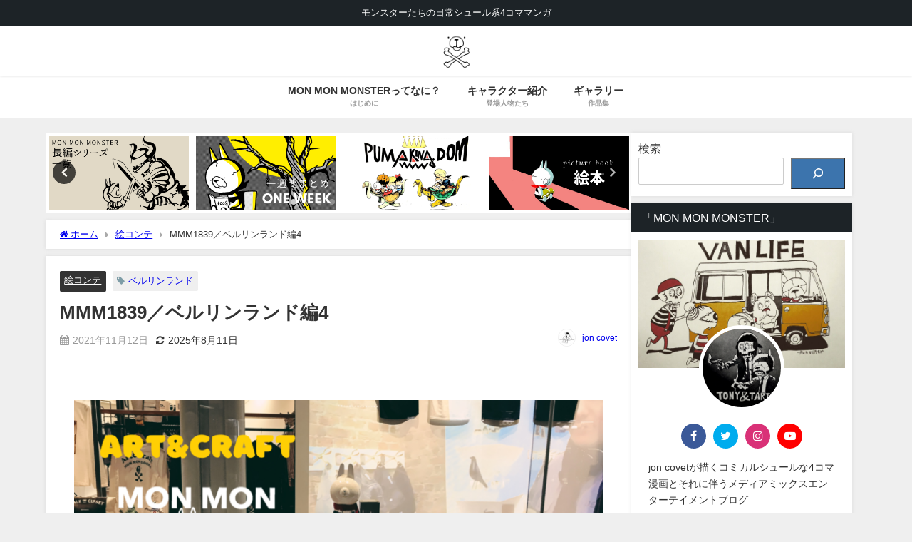

--- FILE ---
content_type: text/html; charset=UTF-8
request_url: https://monmonmonster.com/2021/11/12/mmm1839/
body_size: 25388
content:
<!DOCTYPE html>
<html lang="ja">
<head>
<meta charset="utf-8">
<meta http-equiv="X-UA-Compatible" content="IE=edge">
<meta name="viewport" content="width=device-width, initial-scale=1" />
<title>MMM1839／ベルリンランド編4 | MON MON MONSTER ❘ 毎日更新4コマ漫画</title>
<meta name="description" content="MON MON GOODSのオンライン販売はこちらjon covet channel／jon covet のvlog https://youtu.be/rPluCafcWxk   ここは、あの世とこの">
<meta name="thumbnail" content="https://monmonmonster.com/wp-content/uploads/2021/11/37625F0C-F8C6-4381-A362-AB28707DDEFC-scaled-e1636721773615-150x150.jpeg" /><!-- Diver OGP -->
<meta property="og:locale" content="ja_JP" />
<meta property="og:title" content="MMM1839／ベルリンランド編4" />
<meta property="og:description" content="MON MON GOODSのオンライン販売はこちらjon covet channel／jon covet のvlog https://youtu.be/rPluCafcWxk   ここは、あの世とこの" />
<meta property="og:type" content="article" />
<meta property="og:url" content="https://monmonmonster.com/2021/11/12/mmm1839/" />
<meta property="og:image" content="https://monmonmonster.com/wp-content/uploads/2021/11/37625F0C-F8C6-4381-A362-AB28707DDEFC-scaled-e1636721773615.jpeg" />
<meta property="og:site_name" content="MON MON MONSTER/毎日更新" />
<meta name="twitter:card" content="summary_large_image" />
<meta name="twitter:title" content="MMM1839／ベルリンランド編4" />
<meta name="twitter:url" content="https://monmonmonster.com/2021/11/12/mmm1839/" />
<meta name="twitter:description" content="MON MON GOODSのオンライン販売はこちらjon covet channel／jon covet のvlog https://youtu.be/rPluCafcWxk   ここは、あの世とこの" />
<meta name="twitter:image" content="https://monmonmonster.com/wp-content/uploads/2021/11/37625F0C-F8C6-4381-A362-AB28707DDEFC-scaled-e1636721773615.jpeg" />
<!-- / Diver OGP -->
<link rel="canonical" href="https://monmonmonster.com/2021/11/12/mmm1839/">
<link rel="shortcut icon" href="https://monmonmonster.com/wp-content/uploads/2022/08/favicon2-1.ico">
<!--[if IE]>
		<link rel="shortcut icon" href="https://monmonmonster.com/wp-content/uploads/2022/08/favicon2-1.ico">
<![endif]-->
<link rel="apple-touch-icon" href="" />
<meta name='robots' content='max-image-preview' />
<link rel='dns-prefetch' href='//cdnjs.cloudflare.com' />
<link rel="alternate" type="application/rss+xml" title="MON MON MONSTER/毎日更新 &raquo; フィード" href="https://monmonmonster.com/feed/" />
<link rel="alternate" type="application/rss+xml" title="MON MON MONSTER/毎日更新 &raquo; コメントフィード" href="https://monmonmonster.com/comments/feed/" />
<script type="text/javascript" id="wpp-js" src="https://monmonmonster.com/wp-content/plugins/wordpress-popular-posts/assets/js/wpp.min.js?ver=7.3.3" data-sampling="1" data-sampling-rate="100" data-api-url="https://monmonmonster.com/wp-json/wordpress-popular-posts" data-post-id="12332" data-token="e8b3f3b514" data-lang="0" data-debug="0"></script>
<link rel="alternate" type="application/rss+xml" title="MON MON MONSTER/毎日更新 &raquo; MMM1839／ベルリンランド編4 のコメントのフィード" href="https://monmonmonster.com/2021/11/12/mmm1839/feed/" />
<link rel='stylesheet'  href='https://monmonmonster.com/wp-includes/css/dist/block-library/style.min.css?ver=6.6.4&#038;theme=6.0.3'  media='all'>
<style id='global-styles-inline-css' type='text/css'>
:root{--wp--preset--aspect-ratio--square: 1;--wp--preset--aspect-ratio--4-3: 4/3;--wp--preset--aspect-ratio--3-4: 3/4;--wp--preset--aspect-ratio--3-2: 3/2;--wp--preset--aspect-ratio--2-3: 2/3;--wp--preset--aspect-ratio--16-9: 16/9;--wp--preset--aspect-ratio--9-16: 9/16;--wp--preset--color--black: #000000;--wp--preset--color--cyan-bluish-gray: #abb8c3;--wp--preset--color--white: #ffffff;--wp--preset--color--pale-pink: #f78da7;--wp--preset--color--vivid-red: #cf2e2e;--wp--preset--color--luminous-vivid-orange: #ff6900;--wp--preset--color--luminous-vivid-amber: #fcb900;--wp--preset--color--light-green-cyan: #7bdcb5;--wp--preset--color--vivid-green-cyan: #00d084;--wp--preset--color--pale-cyan-blue: #8ed1fc;--wp--preset--color--vivid-cyan-blue: #0693e3;--wp--preset--color--vivid-purple: #9b51e0;--wp--preset--color--light-blue: #70b8f1;--wp--preset--color--light-red: #ff8178;--wp--preset--color--light-green: #2ac113;--wp--preset--color--light-yellow: #ffe822;--wp--preset--color--light-orange: #ffa30d;--wp--preset--color--blue: #00f;--wp--preset--color--red: #f00;--wp--preset--color--purple: #674970;--wp--preset--color--gray: #ccc;--wp--preset--gradient--vivid-cyan-blue-to-vivid-purple: linear-gradient(135deg,rgba(6,147,227,1) 0%,rgb(155,81,224) 100%);--wp--preset--gradient--light-green-cyan-to-vivid-green-cyan: linear-gradient(135deg,rgb(122,220,180) 0%,rgb(0,208,130) 100%);--wp--preset--gradient--luminous-vivid-amber-to-luminous-vivid-orange: linear-gradient(135deg,rgba(252,185,0,1) 0%,rgba(255,105,0,1) 100%);--wp--preset--gradient--luminous-vivid-orange-to-vivid-red: linear-gradient(135deg,rgba(255,105,0,1) 0%,rgb(207,46,46) 100%);--wp--preset--gradient--very-light-gray-to-cyan-bluish-gray: linear-gradient(135deg,rgb(238,238,238) 0%,rgb(169,184,195) 100%);--wp--preset--gradient--cool-to-warm-spectrum: linear-gradient(135deg,rgb(74,234,220) 0%,rgb(151,120,209) 20%,rgb(207,42,186) 40%,rgb(238,44,130) 60%,rgb(251,105,98) 80%,rgb(254,248,76) 100%);--wp--preset--gradient--blush-light-purple: linear-gradient(135deg,rgb(255,206,236) 0%,rgb(152,150,240) 100%);--wp--preset--gradient--blush-bordeaux: linear-gradient(135deg,rgb(254,205,165) 0%,rgb(254,45,45) 50%,rgb(107,0,62) 100%);--wp--preset--gradient--luminous-dusk: linear-gradient(135deg,rgb(255,203,112) 0%,rgb(199,81,192) 50%,rgb(65,88,208) 100%);--wp--preset--gradient--pale-ocean: linear-gradient(135deg,rgb(255,245,203) 0%,rgb(182,227,212) 50%,rgb(51,167,181) 100%);--wp--preset--gradient--electric-grass: linear-gradient(135deg,rgb(202,248,128) 0%,rgb(113,206,126) 100%);--wp--preset--gradient--midnight: linear-gradient(135deg,rgb(2,3,129) 0%,rgb(40,116,252) 100%);--wp--preset--font-size--small: .8em;--wp--preset--font-size--medium: 1em;--wp--preset--font-size--large: 1.2em;--wp--preset--font-size--x-large: 42px;--wp--preset--font-size--xlarge: 1.5em;--wp--preset--font-size--xxlarge: 2em;--wp--preset--spacing--20: 0.44rem;--wp--preset--spacing--30: 0.67rem;--wp--preset--spacing--40: 1rem;--wp--preset--spacing--50: 1.5rem;--wp--preset--spacing--60: 2.25rem;--wp--preset--spacing--70: 3.38rem;--wp--preset--spacing--80: 5.06rem;--wp--preset--shadow--natural: 6px 6px 9px rgba(0, 0, 0, 0.2);--wp--preset--shadow--deep: 12px 12px 50px rgba(0, 0, 0, 0.4);--wp--preset--shadow--sharp: 6px 6px 0px rgba(0, 0, 0, 0.2);--wp--preset--shadow--outlined: 6px 6px 0px -3px rgba(255, 255, 255, 1), 6px 6px rgba(0, 0, 0, 1);--wp--preset--shadow--crisp: 6px 6px 0px rgba(0, 0, 0, 1);--wp--custom--spacing--small: max(1.25rem, 5vw);--wp--custom--spacing--medium: clamp(2rem, 8vw, calc(4 * var(--wp--style--block-gap)));--wp--custom--spacing--large: clamp(4rem, 10vw, 8rem);--wp--custom--spacing--outer: var(--wp--custom--spacing--small, 1.25rem);--wp--custom--typography--font-size--huge: clamp(2.25rem, 4vw, 2.75rem);--wp--custom--typography--font-size--gigantic: clamp(2.75rem, 6vw, 3.25rem);--wp--custom--typography--font-size--colossal: clamp(3.25rem, 8vw, 6.25rem);--wp--custom--typography--line-height--tiny: 1.15;--wp--custom--typography--line-height--small: 1.2;--wp--custom--typography--line-height--medium: 1.4;--wp--custom--typography--line-height--normal: 1.6;}:root { --wp--style--global--content-size: 769px;--wp--style--global--wide-size: 1240px; }:where(body) { margin: 0; }.wp-site-blocks > .alignleft { float: left; margin-right: 2em; }.wp-site-blocks > .alignright { float: right; margin-left: 2em; }.wp-site-blocks > .aligncenter { justify-content: center; margin-left: auto; margin-right: auto; }:where(.wp-site-blocks) > * { margin-block-start: 1.5em; margin-block-end: 0; }:where(.wp-site-blocks) > :first-child { margin-block-start: 0; }:where(.wp-site-blocks) > :last-child { margin-block-end: 0; }:root { --wp--style--block-gap: 1.5em; }:root :where(.is-layout-flow) > :first-child{margin-block-start: 0;}:root :where(.is-layout-flow) > :last-child{margin-block-end: 0;}:root :where(.is-layout-flow) > *{margin-block-start: 1.5em;margin-block-end: 0;}:root :where(.is-layout-constrained) > :first-child{margin-block-start: 0;}:root :where(.is-layout-constrained) > :last-child{margin-block-end: 0;}:root :where(.is-layout-constrained) > *{margin-block-start: 1.5em;margin-block-end: 0;}:root :where(.is-layout-flex){gap: 1.5em;}:root :where(.is-layout-grid){gap: 1.5em;}.is-layout-flow > .alignleft{float: left;margin-inline-start: 0;margin-inline-end: 2em;}.is-layout-flow > .alignright{float: right;margin-inline-start: 2em;margin-inline-end: 0;}.is-layout-flow > .aligncenter{margin-left: auto !important;margin-right: auto !important;}.is-layout-constrained > .alignleft{float: left;margin-inline-start: 0;margin-inline-end: 2em;}.is-layout-constrained > .alignright{float: right;margin-inline-start: 2em;margin-inline-end: 0;}.is-layout-constrained > .aligncenter{margin-left: auto !important;margin-right: auto !important;}.is-layout-constrained > :where(:not(.alignleft):not(.alignright):not(.alignfull)){max-width: var(--wp--style--global--content-size);margin-left: auto !important;margin-right: auto !important;}.is-layout-constrained > .alignwide{max-width: var(--wp--style--global--wide-size);}body .is-layout-flex{display: flex;}.is-layout-flex{flex-wrap: wrap;align-items: center;}.is-layout-flex > :is(*, div){margin: 0;}body .is-layout-grid{display: grid;}.is-layout-grid > :is(*, div){margin: 0;}body{padding-top: 0px;padding-right: 0px;padding-bottom: 0px;padding-left: 0px;}:root :where(.wp-element-button, .wp-block-button__link){background-color: #32373c;border-width: 0;color: #fff;font-family: inherit;font-size: inherit;line-height: inherit;padding: calc(0.667em + 2px) calc(1.333em + 2px);text-decoration: none;}.has-black-color{color: var(--wp--preset--color--black) !important;}.has-cyan-bluish-gray-color{color: var(--wp--preset--color--cyan-bluish-gray) !important;}.has-white-color{color: var(--wp--preset--color--white) !important;}.has-pale-pink-color{color: var(--wp--preset--color--pale-pink) !important;}.has-vivid-red-color{color: var(--wp--preset--color--vivid-red) !important;}.has-luminous-vivid-orange-color{color: var(--wp--preset--color--luminous-vivid-orange) !important;}.has-luminous-vivid-amber-color{color: var(--wp--preset--color--luminous-vivid-amber) !important;}.has-light-green-cyan-color{color: var(--wp--preset--color--light-green-cyan) !important;}.has-vivid-green-cyan-color{color: var(--wp--preset--color--vivid-green-cyan) !important;}.has-pale-cyan-blue-color{color: var(--wp--preset--color--pale-cyan-blue) !important;}.has-vivid-cyan-blue-color{color: var(--wp--preset--color--vivid-cyan-blue) !important;}.has-vivid-purple-color{color: var(--wp--preset--color--vivid-purple) !important;}.has-light-blue-color{color: var(--wp--preset--color--light-blue) !important;}.has-light-red-color{color: var(--wp--preset--color--light-red) !important;}.has-light-green-color{color: var(--wp--preset--color--light-green) !important;}.has-light-yellow-color{color: var(--wp--preset--color--light-yellow) !important;}.has-light-orange-color{color: var(--wp--preset--color--light-orange) !important;}.has-blue-color{color: var(--wp--preset--color--blue) !important;}.has-red-color{color: var(--wp--preset--color--red) !important;}.has-purple-color{color: var(--wp--preset--color--purple) !important;}.has-gray-color{color: var(--wp--preset--color--gray) !important;}.has-black-background-color{background-color: var(--wp--preset--color--black) !important;}.has-cyan-bluish-gray-background-color{background-color: var(--wp--preset--color--cyan-bluish-gray) !important;}.has-white-background-color{background-color: var(--wp--preset--color--white) !important;}.has-pale-pink-background-color{background-color: var(--wp--preset--color--pale-pink) !important;}.has-vivid-red-background-color{background-color: var(--wp--preset--color--vivid-red) !important;}.has-luminous-vivid-orange-background-color{background-color: var(--wp--preset--color--luminous-vivid-orange) !important;}.has-luminous-vivid-amber-background-color{background-color: var(--wp--preset--color--luminous-vivid-amber) !important;}.has-light-green-cyan-background-color{background-color: var(--wp--preset--color--light-green-cyan) !important;}.has-vivid-green-cyan-background-color{background-color: var(--wp--preset--color--vivid-green-cyan) !important;}.has-pale-cyan-blue-background-color{background-color: var(--wp--preset--color--pale-cyan-blue) !important;}.has-vivid-cyan-blue-background-color{background-color: var(--wp--preset--color--vivid-cyan-blue) !important;}.has-vivid-purple-background-color{background-color: var(--wp--preset--color--vivid-purple) !important;}.has-light-blue-background-color{background-color: var(--wp--preset--color--light-blue) !important;}.has-light-red-background-color{background-color: var(--wp--preset--color--light-red) !important;}.has-light-green-background-color{background-color: var(--wp--preset--color--light-green) !important;}.has-light-yellow-background-color{background-color: var(--wp--preset--color--light-yellow) !important;}.has-light-orange-background-color{background-color: var(--wp--preset--color--light-orange) !important;}.has-blue-background-color{background-color: var(--wp--preset--color--blue) !important;}.has-red-background-color{background-color: var(--wp--preset--color--red) !important;}.has-purple-background-color{background-color: var(--wp--preset--color--purple) !important;}.has-gray-background-color{background-color: var(--wp--preset--color--gray) !important;}.has-black-border-color{border-color: var(--wp--preset--color--black) !important;}.has-cyan-bluish-gray-border-color{border-color: var(--wp--preset--color--cyan-bluish-gray) !important;}.has-white-border-color{border-color: var(--wp--preset--color--white) !important;}.has-pale-pink-border-color{border-color: var(--wp--preset--color--pale-pink) !important;}.has-vivid-red-border-color{border-color: var(--wp--preset--color--vivid-red) !important;}.has-luminous-vivid-orange-border-color{border-color: var(--wp--preset--color--luminous-vivid-orange) !important;}.has-luminous-vivid-amber-border-color{border-color: var(--wp--preset--color--luminous-vivid-amber) !important;}.has-light-green-cyan-border-color{border-color: var(--wp--preset--color--light-green-cyan) !important;}.has-vivid-green-cyan-border-color{border-color: var(--wp--preset--color--vivid-green-cyan) !important;}.has-pale-cyan-blue-border-color{border-color: var(--wp--preset--color--pale-cyan-blue) !important;}.has-vivid-cyan-blue-border-color{border-color: var(--wp--preset--color--vivid-cyan-blue) !important;}.has-vivid-purple-border-color{border-color: var(--wp--preset--color--vivid-purple) !important;}.has-light-blue-border-color{border-color: var(--wp--preset--color--light-blue) !important;}.has-light-red-border-color{border-color: var(--wp--preset--color--light-red) !important;}.has-light-green-border-color{border-color: var(--wp--preset--color--light-green) !important;}.has-light-yellow-border-color{border-color: var(--wp--preset--color--light-yellow) !important;}.has-light-orange-border-color{border-color: var(--wp--preset--color--light-orange) !important;}.has-blue-border-color{border-color: var(--wp--preset--color--blue) !important;}.has-red-border-color{border-color: var(--wp--preset--color--red) !important;}.has-purple-border-color{border-color: var(--wp--preset--color--purple) !important;}.has-gray-border-color{border-color: var(--wp--preset--color--gray) !important;}.has-vivid-cyan-blue-to-vivid-purple-gradient-background{background: var(--wp--preset--gradient--vivid-cyan-blue-to-vivid-purple) !important;}.has-light-green-cyan-to-vivid-green-cyan-gradient-background{background: var(--wp--preset--gradient--light-green-cyan-to-vivid-green-cyan) !important;}.has-luminous-vivid-amber-to-luminous-vivid-orange-gradient-background{background: var(--wp--preset--gradient--luminous-vivid-amber-to-luminous-vivid-orange) !important;}.has-luminous-vivid-orange-to-vivid-red-gradient-background{background: var(--wp--preset--gradient--luminous-vivid-orange-to-vivid-red) !important;}.has-very-light-gray-to-cyan-bluish-gray-gradient-background{background: var(--wp--preset--gradient--very-light-gray-to-cyan-bluish-gray) !important;}.has-cool-to-warm-spectrum-gradient-background{background: var(--wp--preset--gradient--cool-to-warm-spectrum) !important;}.has-blush-light-purple-gradient-background{background: var(--wp--preset--gradient--blush-light-purple) !important;}.has-blush-bordeaux-gradient-background{background: var(--wp--preset--gradient--blush-bordeaux) !important;}.has-luminous-dusk-gradient-background{background: var(--wp--preset--gradient--luminous-dusk) !important;}.has-pale-ocean-gradient-background{background: var(--wp--preset--gradient--pale-ocean) !important;}.has-electric-grass-gradient-background{background: var(--wp--preset--gradient--electric-grass) !important;}.has-midnight-gradient-background{background: var(--wp--preset--gradient--midnight) !important;}.has-small-font-size{font-size: var(--wp--preset--font-size--small) !important;}.has-medium-font-size{font-size: var(--wp--preset--font-size--medium) !important;}.has-large-font-size{font-size: var(--wp--preset--font-size--large) !important;}.has-x-large-font-size{font-size: var(--wp--preset--font-size--x-large) !important;}.has-xlarge-font-size{font-size: var(--wp--preset--font-size--xlarge) !important;}.has-xxlarge-font-size{font-size: var(--wp--preset--font-size--xxlarge) !important;}
:root :where(.wp-block-pullquote){font-size: 1.5em;line-height: 1.6;}
:root :where(.wp-block-group-is-layout-flow) > :first-child{margin-block-start: 0;}:root :where(.wp-block-group-is-layout-flow) > :last-child{margin-block-end: 0;}:root :where(.wp-block-group-is-layout-flow) > *{margin-block-start: 0;margin-block-end: 0;}:root :where(.wp-block-group-is-layout-constrained) > :first-child{margin-block-start: 0;}:root :where(.wp-block-group-is-layout-constrained) > :last-child{margin-block-end: 0;}:root :where(.wp-block-group-is-layout-constrained) > *{margin-block-start: 0;margin-block-end: 0;}:root :where(.wp-block-group-is-layout-flex){gap: 0;}:root :where(.wp-block-group-is-layout-grid){gap: 0;}
</style>
<link rel='stylesheet'  href='https://monmonmonster.com/wp-content/plugins/contact-form-7/includes/css/styles.css?ver=6.0.6&#038;theme=6.0.3'  media='all'>
<link rel='stylesheet'  href='https://monmonmonster.com/wp-content/plugins/wordpress-popular-posts/assets/css/wpp.css?ver=7.3.3&#038;theme=6.0.3'  media='all'>
<link rel='stylesheet'  href='https://monmonmonster.com/wp-content/themes/diver/css/style.min.css?ver=6.6.4&#038;theme=6.0.3'  media='all'>
<link rel='stylesheet'  href='https://monmonmonster.com/wp-content/themes/diver_child/style.css?theme=6.0.3'  media='all'>
<link rel='stylesheet'  href='https://monmonmonster.com/wp-content/plugins/3d-flipbook-dflip-lite/assets/css/dflip.min.css?ver=2.4.20&#038;theme=6.0.3'  media='all'>
<script type="text/javascript"src="https://monmonmonster.com/wp-includes/js/jquery/jquery.min.js?ver=3.7.1&amp;theme=6.0.3" id="jquery-core-js"></script>
<script type="text/javascript"src="https://monmonmonster.com/wp-includes/js/jquery/jquery-migrate.min.js?ver=3.4.1&amp;theme=6.0.3" id="jquery-migrate-js"></script>
<link rel="https://api.w.org/" href="https://monmonmonster.com/wp-json/" /><link rel="alternate" title="JSON" type="application/json" href="https://monmonmonster.com/wp-json/wp/v2/posts/12332" /><link rel="EditURI" type="application/rsd+xml" title="RSD" href="https://monmonmonster.com/xmlrpc.php?rsd" />
<meta name="generator" content="WordPress 6.6.4" />
<link rel='shortlink' href='https://monmonmonster.com/?p=12332' />
<link rel="alternate" title="oEmbed (JSON)" type="application/json+oembed" href="https://monmonmonster.com/wp-json/oembed/1.0/embed?url=https%3A%2F%2Fmonmonmonster.com%2F2021%2F11%2F12%2Fmmm1839%2F" />
<link rel="alternate" title="oEmbed (XML)" type="text/xml+oembed" href="https://monmonmonster.com/wp-json/oembed/1.0/embed?url=https%3A%2F%2Fmonmonmonster.com%2F2021%2F11%2F12%2Fmmm1839%2F&#038;format=xml" />
            <style id="wpp-loading-animation-styles">@-webkit-keyframes bgslide{from{background-position-x:0}to{background-position-x:-200%}}@keyframes bgslide{from{background-position-x:0}to{background-position-x:-200%}}.wpp-widget-block-placeholder,.wpp-shortcode-placeholder{margin:0 auto;width:60px;height:3px;background:#dd3737;background:linear-gradient(90deg,#dd3737 0%,#571313 10%,#dd3737 100%);background-size:200% auto;border-radius:3px;-webkit-animation:bgslide 1s infinite linear;animation:bgslide 1s infinite linear}</style>
                  <script>
      (function(i,s,o,g,r,a,m){i['GoogleAnalyticsObject']=r;i[r]=i[r]||function(){(i[r].q=i[r].q||[]).push(arguments)},i[r].l=1*new Date();a=s.createElement(o),m=s.getElementsByTagName(o)[0];a.async=1;a.src=g;m.parentNode.insertBefore(a,m)})(window,document,'script','//www.google-analytics.com/analytics.js','ga');ga('create',"UA-105441648-1",'auto');ga('send','pageview');</script>
      <script type="application/ld+json" class="json-ld">[
    {
        "@context": "https://schema.org",
        "@type": "BlogPosting",
        "mainEntityOfPage": {
            "@type": "WebPage",
            "@id": "https://monmonmonster.com/2021/11/12/mmm1839/"
        },
        "headline": "MMM1839／ベルリンランド編4",
        "image": [
            "https://monmonmonster.com/wp-content/uploads/2021/11/37625F0C-F8C6-4381-A362-AB28707DDEFC-scaled-e1636721773615.jpeg",
            "https://monmonmonster.com/wp-content/uploads/2021/11/37625F0C-F8C6-4381-A362-AB28707DDEFC-scaled-e1636721773615-300x190.jpeg",
            "https://monmonmonster.com/wp-content/uploads/2021/11/37625F0C-F8C6-4381-A362-AB28707DDEFC-scaled-e1636721773615-150x150.jpeg"
        ],
        "description": "MON MON GOODSのオンライン販売はこちらjon covet channel／jon covet のvlog https://youtu.be/rPluCafcWxk   ここは、あの世とこの",
        "datePublished": "2021-11-12T21:55:55+09:00",
        "dateModified": "2025-08-11T16:09:11+09:00",
        "articleSection": [
            "絵コンテ"
        ],
        "author": {
            "@type": "Person",
            "name": "jon covet",
            "url": "https://monmonmonster.com/author/jon-covet/"
        },
        "publisher": {
            "@context": "http://schema.org",
            "@type": "Organization",
            "name": "MON MON MONSTER/毎日更新",
            "description": "モンスターたちの日常シュール系4コママンガ",
            "logo": {
                "@type": "ImageObject",
                "url": "https://monmonmonster.com/wp-content/uploads/2023/08/cropped-B7F19CDE-2C8C-42FC-BF3A-C43BDD930664.png"
            }
        }
    }
]</script>
<style>body{background-image:url('');}</style> <style> #onlynav ul ul,#nav_fixed #nav ul ul,.header-logo #nav ul ul {visibility:hidden;opacity:0;transition:.2s ease-in-out;transform:translateY(10px);}#onlynav ul ul ul,#nav_fixed #nav ul ul ul,.header-logo #nav ul ul ul {transform:translateX(-20px) translateY(0);}#onlynav ul li:hover > ul,#nav_fixed #nav ul li:hover > ul,.header-logo #nav ul li:hover > ul{visibility:visible;opacity:1;transform:translateY(0);}#onlynav ul ul li:hover > ul,#nav_fixed #nav ul ul li:hover > ul,.header-logo #nav ul ul li:hover > ul{transform:translateX(0) translateY(0);}</style><style>body{background-color:#efefef;color:#333333;}:where(a){color:#333355;}:where(a):hover{color:#6495ED}:where(.content){color:#000;}:where(.content) a{color:#6f97bc;}:where(.content) a:hover{color:#6495ED;}.header-wrap,#header ul.sub-menu, #header ul.children,#scrollnav,.description_sp{background:#ffffff;color:#333333}.header-wrap a,#scrollnav a,div.logo_title{color:#333355;}.header-wrap a:hover,div.logo_title:hover{color:#6495ED}.drawer-nav-btn span{background-color:#333355;}.drawer-nav-btn:before,.drawer-nav-btn:after {border-color:#333355;}#scrollnav ul li a{background:rgba(255,255,255,.8);color:#505050}.header_small_menu{background:#1d2327;color:#fff}.header_small_menu a{color:#fff}.header_small_menu a:hover{color:#6495ED}#nav_fixed.fixed, #nav_fixed #nav ul ul{background:#ffffff;color:#333333}#nav_fixed.fixed a,#nav_fixed .logo_title{color:#333355}#nav_fixed.fixed a:hover{color:#6495ED}#nav_fixed .drawer-nav-btn:before,#nav_fixed .drawer-nav-btn:after{border-color:#333355;}#nav_fixed .drawer-nav-btn span{background-color:#333355;}#onlynav{background:#fff;color:#333}#onlynav ul li a{color:#333}#onlynav ul ul.sub-menu{background:#fff}#onlynav div > ul > li > a:before{border-color:#333}#onlynav ul > li:hover > a:hover,#onlynav ul>li:hover>a,#onlynav ul>li:hover li:hover>a,#onlynav ul li:hover ul li ul li:hover > a{background:#5d8ac1;color:#fff}#onlynav ul li ul li ul:before{border-left-color:#fff}#onlynav ul li:last-child ul li ul:before{border-right-color:#fff}#bigfooter{background:#fff;color:#333333}#bigfooter a{color:#333355}#bigfooter a:hover{color:#6495ED}#footer{background:#fff;color:#999}#footer a{color:#333355}#footer a:hover{color:#6495ED}#sidebar .widget{background:#fff;color:#333;}#sidebar .widget a{color:#333355;}#sidebar .widget a:hover{color:#6495ED;}.post-box-contents,#main-wrap #pickup_posts_container img,.hentry, #single-main .post-sub,.navigation,.single_thumbnail,.in_loop,#breadcrumb,.pickup-cat-list,.maintop-widget, .mainbottom-widget,#share_plz,.sticky-post-box,.catpage_content_wrap,.cat-post-main{background:#fff;}.post-box{border-color:#eee;}.drawer_content_title,.searchbox_content_title{background:#eee;color:#333;}.drawer-nav,#header_search{background:#fff}.drawer-nav,.drawer-nav a,#header_search,#header_search a{color:#000}#footer_sticky_menu{background:rgba(255,255,255,.8)}.footermenu_col{background:rgba(255,255,255,.8);color:#333;}a.page-numbers{background:#afafaf;color:#fff;}.pagination .current{background:#ffbf00;color:#fff;}</style><style>@media screen and (min-width:1201px){#main-wrap,.header-wrap .header-logo,.header_small_content,.bigfooter_wrap,.footer_content,.container_top_widget,.container_bottom_widget{width:90%;}}@media screen and (max-width:1200px){ #main-wrap,.header-wrap .header-logo, .header_small_content, .bigfooter_wrap,.footer_content, .container_top_widget, .container_bottom_widget{width:96%;}}@media screen and (max-width:768px){#main-wrap,.header-wrap .header-logo,.header_small_content,.bigfooter_wrap,.footer_content,.container_top_widget,.container_bottom_widget{width:100%;}}@media screen and (min-width:960px){#sidebar {width:310px;}}#pickup_posts_container li > a,.post-box-thumbnail__wrap::before{padding-top:52.35%;}</style><style>@media screen and (min-width:1201px){#main-wrap{width:90%;}}@media screen and (max-width:1200px){ #main-wrap{width:96%;}}</style><style type="text/css" id="diver-custom-heading-css">.content h2:where(:not([class])),:where(.is-editor-blocks) :where(.content) h2:not(.sc_heading){color:#000000;background-color:#ffbf00;text-align:left;}.content h3:where(:not([class])),:where(.is-editor-blocks) :where(.content) h3:not(.sc_heading){color:#000;background-color:#000;text-align:left;border-bottom:2px solid #000;background:transparent;padding-left:0px;padding-right:0px;}.content h4:where(:not([class])),:where(.is-editor-blocks) :where(.content) h4:not(.sc_heading){color:#000;background-color:#000;text-align:left;background:transparent;display:flex;align-items:center;padding:0px;}.content h4:where(:not([class])):before,:where(.is-editor-blocks) :where(.content) h4:not(.sc_heading):before{content:"";width:.6em;height:.6em;margin-right:.6em;background-color:#000;transform:rotate(45deg);}.content h5:where(:not([class])),:where(.is-editor-blocks) :where(.content) h5:not(.sc_heading){color:#000;}</style><style type="text/css">.recentcomments a{display:inline !important;padding:0 !important;margin:0 !important;}</style><noscript><style>.lazyload[data-src]{display:none !important;}</style></noscript><style>.lazyload{background-image:none !important;}.lazyload:before{background-image:none !important;}</style><link rel="icon" href="https://monmonmonster.com/wp-content/uploads/2023/08/cropped-B7F19CDE-2C8C-42FC-BF3A-C43BDD930664-32x32.png" sizes="32x32" />
<link rel="icon" href="https://monmonmonster.com/wp-content/uploads/2023/08/cropped-B7F19CDE-2C8C-42FC-BF3A-C43BDD930664-192x192.png" sizes="192x192" />
<link rel="apple-touch-icon" href="https://monmonmonster.com/wp-content/uploads/2023/08/cropped-B7F19CDE-2C8C-42FC-BF3A-C43BDD930664-180x180.png" />
<meta name="msapplication-TileImage" content="https://monmonmonster.com/wp-content/uploads/2023/08/cropped-B7F19CDE-2C8C-42FC-BF3A-C43BDD930664-270x270.png" />
		<style type="text/css" id="wp-custom-css">
			post_thumbnail .post-cat,
.grid_post_thumbnail .post-cat,
.pickup-slider .slick-slide .pickup-cat {
    display: none;
}		</style>
		
<script src="https://www.youtube.com/iframe_api"></script>

</head>
<body itemscope="itemscope" itemtype="http://schema.org/WebPage" class="post-template-default single single-post postid-12332 single-format-standard wp-embed-responsive  l-sidebar-right">

<div id="container">
<!-- header -->
	<!-- lpページでは表示しない -->
	<div id="header" class="clearfix">
					<header class="header-wrap" role="banner" itemscope="itemscope" itemtype="http://schema.org/WPHeader">
			<div class="header_small_menu clearfix">
		<div class="header_small_content">
			<div id="description">モンスターたちの日常シュール系4コママンガ</div>
			<nav class="header_small_menu_right" role="navigation" itemscope="itemscope" itemtype="http://scheme.org/SiteNavigationElement">
							</nav>
		</div>
	</div>

			<div class="header-logo clearfix">
				<!-- 	<button type="button" class="drawer-toggle drawer-hamburger">
	  <span class="sr-only">toggle navigation</span>
	  <span class="drawer-hamburger-icon"></span>
	</button> -->

	<div class="drawer-nav-btn-wrap"><span class="drawer-nav-btn"><span></span></span></div>


	<div class="header_search"><a href="#header_search" class="header_search_btn" data-lity><div class="header_search_inner"><i class="fa fa-search" aria-hidden="true"></i><div class="header_search_title">SEARCH</div></div></a></div>

				<!-- /Navigation -->

								<div id="logo">
										<a href="https://monmonmonster.com/">
						
															<img src="[data-uri]" alt="MON MON MONSTER/毎日更新" width="512" height="512" data-src="https://monmonmonster.com/wp-content/uploads/2023/08/cropped-B7F19CDE-2C8C-42FC-BF3A-C43BDD930664.png" decoding="async" class="lazyload" data-eio-rwidth="512" data-eio-rheight="512"><noscript><img src="https://monmonmonster.com/wp-content/uploads/2023/08/cropped-B7F19CDE-2C8C-42FC-BF3A-C43BDD930664.png" alt="MON MON MONSTER/毎日更新" width="512" height="512" data-eio="l"></noscript>
							
											</a>
				</div>
							</div>
		</header>
		<nav id="scrollnav" role="navigation" itemscope="itemscope" itemtype="http://scheme.org/SiteNavigationElement">
			<div class="menu-%e3%83%a1%e3%83%8b%e3%83%a5%e3%83%bc-container"><ul id="scroll-menu"><li id="menu-item-16439" class="menu-item menu-item-type-post_type menu-item-object-post menu-item-16439"><a href="https://monmonmonster.com/2023/08/30/about-monmonmonster/"><div class="menu_title">MON MON MONSTERってなに？</div><div class="menu_desc">はじめに</div></a></li>
<li id="menu-item-16406" class="menu-item menu-item-type-post_type menu-item-object-post menu-item-16406"><a href="https://monmonmonster.com/2023/08/29/character/"><div class="menu_title">キャラクター紹介</div><div class="menu_desc">登場人物たち</div></a></li>
<li id="menu-item-16443" class="menu-item menu-item-type-post_type menu-item-object-post menu-item-16443"><a href="https://monmonmonster.com/2023/08/30/gy/"><div class="menu_title">ギャラリー</div><div class="menu_desc">作品集</div></a></li>
</ul></div>		</nav>
		
		<div id="nav_fixed">
		<div class="header-logo clearfix">
			<!-- Navigation -->
			<!-- 	<button type="button" class="drawer-toggle drawer-hamburger">
	  <span class="sr-only">toggle navigation</span>
	  <span class="drawer-hamburger-icon"></span>
	</button> -->

	<div class="drawer-nav-btn-wrap"><span class="drawer-nav-btn"><span></span></span></div>


	<div class="header_search"><a href="#header_search" class="header_search_btn" data-lity><div class="header_search_inner"><i class="fa fa-search" aria-hidden="true"></i><div class="header_search_title">SEARCH</div></div></a></div>

			<!-- /Navigation -->
			<div class="logo clearfix">
				<a href="https://monmonmonster.com/">
					
													<img src="[data-uri]" alt="MON MON MONSTER/毎日更新" width="512" height="512" data-src="https://monmonmonster.com/wp-content/uploads/2023/08/cropped-B7F19CDE-2C8C-42FC-BF3A-C43BDD930664.png" decoding="async" class="lazyload" data-eio-rwidth="512" data-eio-rheight="512"><noscript><img src="https://monmonmonster.com/wp-content/uploads/2023/08/cropped-B7F19CDE-2C8C-42FC-BF3A-C43BDD930664.png" alt="MON MON MONSTER/毎日更新" width="512" height="512" data-eio="l"></noscript>
													
									</a>
			</div>
					<nav id="nav" role="navigation" itemscope="itemscope" itemtype="http://scheme.org/SiteNavigationElement">
				<div class="menu-%e3%83%a1%e3%83%8b%e3%83%a5%e3%83%bc-container"><ul id="fixnavul" class="menu"><li class="menu-item menu-item-type-post_type menu-item-object-post menu-item-16439"><a href="https://monmonmonster.com/2023/08/30/about-monmonmonster/"><div class="menu_title">MON MON MONSTERってなに？</div><div class="menu_desc">はじめに</div></a></li>
<li class="menu-item menu-item-type-post_type menu-item-object-post menu-item-16406"><a href="https://monmonmonster.com/2023/08/29/character/"><div class="menu_title">キャラクター紹介</div><div class="menu_desc">登場人物たち</div></a></li>
<li class="menu-item menu-item-type-post_type menu-item-object-post menu-item-16443"><a href="https://monmonmonster.com/2023/08/30/gy/"><div class="menu_title">ギャラリー</div><div class="menu_desc">作品集</div></a></li>
</ul></div>			</nav>
				</div>
	</div>
							<nav id="onlynav" class="onlynav" role="navigation" itemscope="itemscope" itemtype="http://scheme.org/SiteNavigationElement">
				<div class="menu-%e3%83%a1%e3%83%8b%e3%83%a5%e3%83%bc-container"><ul id="onlynavul" class="menu"><li class="menu-item menu-item-type-post_type menu-item-object-post menu-item-16439"><a href="https://monmonmonster.com/2023/08/30/about-monmonmonster/"><div class="menu_title">MON MON MONSTERってなに？</div><div class="menu_desc">はじめに</div></a></li>
<li class="menu-item menu-item-type-post_type menu-item-object-post menu-item-16406"><a href="https://monmonmonster.com/2023/08/29/character/"><div class="menu_title">キャラクター紹介</div><div class="menu_desc">登場人物たち</div></a></li>
<li class="menu-item menu-item-type-post_type menu-item-object-post menu-item-16443"><a href="https://monmonmonster.com/2023/08/30/gy/"><div class="menu_title">ギャラリー</div><div class="menu_desc">作品集</div></a></li>
</ul></div>			</nav>
					</div>
	<div class="d_sp">
		</div>
	
	<div id="main-wrap">
	<!-- main -->
		<div class="l-main-container">
		<main id="single-main"  style="margin-right:-330px;padding-right:330px;" role="main">
					<div id='pickup_posts_container' class='slider-container pickup-slider'><ul class='pickup-posts slider-inner' data-slick='{"slidesToShow":4,"slidesToScroll":1,"autoplay":true,"autoplaySpeed":4000,"infinite":true,"arrows":true,"dots":true,"responsive":[{"breakpoint":1200,"settings":{"slidesToShow":3}},{"breakpoint":768,"settings":{"slidesToShow":2}}]}'><li class="pickup-posts__item"><a href="https://monmonmonster.com/2023/08/31/%e9%95%b7%e7%b7%a8%e3%82%b7%e3%83%aa%e3%83%bc%e3%82%ba%e3%81%be%e3%81%a8%e3%82%81/" title="長編シリーズまとめ"><img src="[data-uri]" width="1500" height="786" alt="長編シリーズまとめ" loading="lazy" data-src="https://monmonmonster.com/wp-content/uploads/2023/08/B19D36B7-22B3-4D02-BDDD-462C2FB2BB53.png" class="lazyload"><span class="pickup-cat post-category-monsterseries js-category-style">長編シリーズ</span></a></li><li class="pickup-posts__item"><a href="https://monmonmonster.com/2020/01/24/mon-mon-monster-week/" title="MON MON MONSTER 一週間まとめ"><img src="[data-uri]" width="700" height="367" alt="MON MON MONSTER 一週間まとめ" loading="lazy" data-src="https://monmonmonster.com/wp-content/uploads/2020/01/20AEB35D-191C-4431-BBC7-1C073DCDC320-e1717500413897.png" class="lazyload"><span class="pickup-cat post-category-monster-weekly js-category-style">1週間まとめ</span></a></li><li class="pickup-posts__item"><a href="https://monmonmonster.com/2022/11/28/14594/" title="【長編】パンプキングダム第一部「パンプキングダムへ」"><img src="[data-uri]" width="2560" height="1559" alt="【長編】パンプキングダム第一部「パンプキングダムへ」" loading="lazy" data-src="https://monmonmonster.com/wp-content/uploads/2022/11/無題7825_20250101130039-scaled.jpeg" class="lazyload"><span class="pickup-cat post-category-monsterseries js-category-style">長編シリーズ</span></a></li><li class="pickup-posts__item"><a href="https://monmonmonster.com/2023/08/31/%e7%b5%b5%e6%9c%ac%e3%81%9f%e3%81%a1/" title="jon covetの絵本一覧"><img src="[data-uri]" width="1500" height="786" data-src="https://monmonmonster.com/wp-content/uploads/2023/08/D2C5836D-1153-409E-A4C3-D67CE7A16395.png" class="lazyload" loading="lazy"><span class="pickup-cat post-category-%e7%b5%b5%e6%9c%ac js-category-style">絵本＆童話</span></a></li><li class="pickup-posts__item"><a href="https://monmonmonster.com/2023/08/29/character/" title="キャラクター紹介"><img src="[data-uri]" width="1125" height="589" alt="キャラクター紹介" loading="lazy" data-src="https://monmonmonster.com/wp-content/uploads/2023/08/character.jpg" class="lazyload"><span class="pickup-cat post-category-monmon-zukan js-category-style">モンモンモンスター図鑑</span></a></li><li class="pickup-posts__item"><a href="https://monmonmonster.com/2023/09/06/%e5%88%9d%e3%82%81%e3%81%ab%e3%81%ae4%e3%82%b3%e3%83%9e%e6%bc%ab%e7%94%bb20%e9%81%b8/" title="おすすめ4コマ漫画10選 ①"><img src="[data-uri]" width="1500" height="786" alt="おすすめ4コマ漫画10選 ①" loading="lazy" data-src="https://monmonmonster.com/wp-content/uploads/2023/09/9E1884B4-F1FE-4A61-A08F-AB0B6ACB775E.png" class="lazyload"><span class="pickup-cat post-category-monmon-zukan js-category-style">モンモンモンスター図鑑</span></a></li><li class="pickup-posts__item"><a href="https://monmonmonster.com/2023/09/05/%e5%85%ac%e5%bc%8f%e3%82%b0%e3%83%83%e3%82%ba%e3%81%ab%e3%81%a4%e3%81%84%e3%81%a6/" title="公式グッズについて"><img src="[data-uri]" width="1500" height="786" alt="公式グッズについて" loading="lazy" data-src="https://monmonmonster.com/wp-content/uploads/2023/09/3393A709-2AF3-4596-A3B4-39D6E66A87AD.png" class="lazyload"><span class="pickup-cat post-category-monmon-zukan js-category-style">モンモンモンスター図鑑</span></a></li><li class="pickup-posts__item"><a href="https://monmonmonster.com/2021/11/30/bellrinland/" title="長編「ベルリンランド」"><img src="[data-uri]" width="1500" height="786" alt="長編「ベルリンランド」" loading="lazy" data-src="https://monmonmonster.com/wp-content/uploads/2021/11/A995BDC5-3304-487C-B1F8-7D3403AF5225.png" class="lazyload"><span class="pickup-cat post-category-monsterseries js-category-style">長編シリーズ</span></a></li></ul></div>
								<div id="breadcrumb"><ul itemscope itemtype="http://schema.org/BreadcrumbList"><li itemprop="itemListElement" itemscope itemtype="http://schema.org/ListItem"><a href="https://monmonmonster.com/" itemprop="item"><span itemprop="name"><i class="fa fa-home" aria-hidden="true"></i> ホーム</span></a><meta itemprop="position" content="1" /></li><li itemprop="itemListElement" itemscope itemtype="http://schema.org/ListItem"><a href="https://monmonmonster.com/category/ekonte/" itemprop="item"><span itemprop="name">絵コンテ</span></a><meta itemprop="position" content="2" /></li><li itemprop="itemListElement" itemscope itemtype="http://schema.org/ListItem"><span itemprop="name">MMM1839／ベルリンランド編4</span><meta itemprop="position" content="3" /></li></ul></div> 
					<div id="content_area" class="fadeIn animated">
												<article id="post-12332" class="post-12332 post type-post status-publish format-standard has-post-thumbnail hentry category-ekonte tag-berlinland">
							<header>
								<div class="post-meta clearfix">
									<div class="cat-tag">
																					<div class="single-post-category" style="background:"><a href="https://monmonmonster.com/category/ekonte/" rel="category tag">絵コンテ</a></div>
																				<div class="tag"><a href="https://monmonmonster.com/tag/berlinland/" rel="tag">ベルリンランド</a></div>									</div>

									<h1 class="single-post-title entry-title">MMM1839／ベルリンランド編4</h1>
									<div class="post-meta-bottom">
																			<time class="single-post-date published updated" datetime="2021-11-12"><i class="fa fa-calendar" aria-hidden="true"></i>2021年11月12日</time>
																												<time class="single-post-date modified" datetime="2025-08-11"><i class="fa fa-refresh" aria-hidden="true"></i>2025年8月11日</time>
																		
									</div>
																			<ul class="post-author vcard author">
										<li class="post-author-thum"><img alt='' src="[data-uri]"  class="avatar avatar-25 photo lazyload" height='25' width='25' decoding='async' data-src="https://secure.gravatar.com/avatar/0d20514cd354b25a1c0d5c69cbcd42b5?s=25&d=mm&r=g" data-srcset="https://secure.gravatar.com/avatar/0d20514cd354b25a1c0d5c69cbcd42b5?s=50&#038;d=mm&#038;r=g 2x" data-eio-rwidth="25" data-eio-rheight="25" /><noscript><img alt='' src='https://secure.gravatar.com/avatar/0d20514cd354b25a1c0d5c69cbcd42b5?s=25&#038;d=mm&#038;r=g' srcset='https://secure.gravatar.com/avatar/0d20514cd354b25a1c0d5c69cbcd42b5?s=50&#038;d=mm&#038;r=g 2x' class='avatar avatar-25 photo' height='25' width='25' decoding='async' data-eio="l" /></noscript></li>
										<li class="post-author-name fn post-author"><a href="https://monmonmonster.com/author/jon-covet/">jon covet</a>
										</li>
										</ul>
																	</div>
								

							</header>
							<section class="single-post-main">
																		

									<div class="content">
																		<p><a href="http://www.gintokawa.com"><br />
<img fetchpriority="high" decoding="async" src="[data-uri]" alt="" width="1500" height="600" class="aligncenter size-full wp-image-11924 lazyload"   data-src="https://monmonmonster.com/wp-content/uploads/2021/10/sozai104.png" data-srcset="https://monmonmonster.com/wp-content/uploads/2021/10/sozai104.png 1500w, https://monmonmonster.com/wp-content/uploads/2021/10/sozai104-300x120.png 300w, https://monmonmonster.com/wp-content/uploads/2021/10/sozai104-1024x410.png 1024w, https://monmonmonster.com/wp-content/uploads/2021/10/sozai104-768x307.png 768w" data-sizes="auto" data-eio-rwidth="1500" data-eio-rheight="600" /><noscript><img fetchpriority="high" decoding="async" src="https://monmonmonster.com/wp-content/uploads/2021/10/sozai104.png" alt="" width="1500" height="600" class="aligncenter size-full wp-image-11924" srcset="https://monmonmonster.com/wp-content/uploads/2021/10/sozai104.png 1500w, https://monmonmonster.com/wp-content/uploads/2021/10/sozai104-300x120.png 300w, https://monmonmonster.com/wp-content/uploads/2021/10/sozai104-1024x410.png 1024w, https://monmonmonster.com/wp-content/uploads/2021/10/sozai104-768x307.png 768w" sizes="(max-width: 1500px) 100vw, 1500px" data-eio="l" /></noscript>MON MON GOODSのオンライン販売はこちら</a><a href="https://www.youtube.com/channel/UCqSy2QimxcUETfb9Ct2U08Q"></a><img decoding="async" data-src="https://monmonmonster.com/wp-content/uploads/2021/03/employee-of-the.jpg" alt="" width="1500" height="379" class="aligncenter size-full wp-image-10148 lazyload" data-srcset="https://monmonmonster.com/wp-content/uploads/2021/03/employee-of-the.jpg 1500w, https://monmonmonster.com/wp-content/uploads/2021/03/employee-of-the-300x76.jpg 300w, https://monmonmonster.com/wp-content/uploads/2021/03/employee-of-the-1024x259.jpg 1024w, https://monmonmonster.com/wp-content/uploads/2021/03/employee-of-the-768x194.jpg 768w" data-sizes="(max-width: 1500px) 100vw, 1500px" /><a href="https://www.youtube.com/channel/UCqSy2QimxcUETfb9Ct2U08Q">jon covet channel／jon covet のvlog</a></p>
<p><div class="youtube-container"><iframe title="#75 Silver accessories ring making／MON MON MONSTER" width="850" height="478"  frameborder="0" allow="accelerometer; autoplay; clipboard-write; encrypted-media; gyroscope; picture-in-picture; web-share" allowfullscreen data-src="https://www.youtube.com/embed/rPluCafcWxk?feature=oembed" class="lazyload"></iframe></div></p>
<p>&nbsp;</p>
<p><img decoding="async" data-src="https://monmonmonster.com/wp-content/uploads/2020/05/2251C25D-797B-4A6B-AA0C-11480C3F4B76.jpeg" alt="" width="924" height="342" class="aligncenter lazyload" /></p>
<p>&nbsp;</p>
<p><span>ここは、あの世とこの世の近い町「スプリングウェル」。</span><span>行けるけど帰れず、帰れるけど行けない不思議なところ。</span><span>これはそこに住む不思議な住人たちの物語</span></p>
<p>&nbsp;</p>
<p><img decoding="async" data-src="https://monmonmonster.com/wp-content/uploads/2021/11/37625F0C-F8C6-4381-A362-AB28707DDEFC-scaled.jpeg" alt="" width="688" height="2560" class="aligncenter size-full wp-image-12333 lazyload" /></p>
<p>むむ地面に謎のメッセージが！むむ</p>
<p>&nbsp;</p>
<p>12月18日（土）19日（日）ようにプライムツリー赤池にて行われるクリスマスイベント連動企画短期集中連載「ベルリンランド編」を不定期更新していきます(できたら毎日)</p>
<p>&nbsp;</p>
<p>&nbsp;</p>
<p>昨日のMON MON MONSTER</p>
<div class="sc_getpost"><a class="clearfix" href="https://monmonmonster.com/2021/11/10/mmm1837/" ><div class="sc_getpost_thumb post-box-thumbnail__wrap"><img decoding="async" src="[data-uri]" width="150" height="150" alt="MMM1837／ベルリンランド編2" loading="lazy" data-src="https://monmonmonster.com/wp-content/uploads/2021/11/8165C59F-8817-4790-B268-920C06CE4C5C-scaled-e1636551550889-150x150.jpeg" class="lazyload"></div><div class="title">MMM1837／ベルリンランド編2</div><div class="date">2021.11.10</div><div class="substr">MON MON GOODSのオンライン販売はこちらjon covet channel／jon covet のvlog https://youtu.be/rPluCafcWxk   ここは、あの世とこの世の近い町「スプリングウェル」。行けるけど帰れず、帰れるけど行けない不思議なところ。これはそこに住む...</div></a></div>
<p>………………………………</p>
<p><strong>MON MON GOODS新規取扱店</strong></p>
<p><img decoding="async" data-src="https://monmonmonster.com/wp-content/uploads/2021/10/A30A8FAF-81F1-41FF-B5CE-34FE43734E7C-e1634040701800.jpeg" alt="" width="960" height="1164" class="size-full wp-image-11825 lazyload" /></p>
<h1 class="title first"><span>REAT’S</span></h1>
<p><span>〒460-0008 愛知県名古屋市中区栄3丁目18-1 クレアーレ2F</span></p>
<p>&nbsp;</p>
<div class="sc_getpost"><a class="clearfix" href="https://monmonmonster.com/2021/10/11/mmm1807/" ><div class="sc_getpost_thumb post-box-thumbnail__wrap"><img decoding="async" src="[data-uri]" width="150" height="150" alt="MMM1807／シャボン玉" loading="lazy" data-src="https://monmonmonster.com/wp-content/uploads/2021/10/C2EEA24C-A709-42A0-933E-779F88BC19B2-scaled-e1633959588901-150x150.jpeg" class="lazyload"></div><div class="title">MMM1807／シャボン玉</div><div class="date">2021.10.11</div><div class="substr">MON MON GOODSのオンライン販売はこちらペットをオリジナルキャラクターにするお店jon covet channel／jon covet のvlog    ここは、あの世とこの世の近い町「スプリングウェル」。行けるけど帰れず、帰れるけど行けない不思議なところ。これはそこに住む不思議な住人たち...</div></a></div>
<p>&nbsp;</p>
<p>&nbsp;</p>
<p>&nbsp;</p>
<p>最近完結したシリーズ</p>
<div class="sc_getpost"><a class="clearfix" href="https://monmonmonster.com/2020/04/26/%e3%80%90%e9%95%b7%e7%b7%a8%e3%80%91%e3%80%80mon-mon-quest/" ><div class="sc_getpost_thumb post-box-thumbnail__wrap"><img decoding="async" src="[data-uri]" width="150" height="150" alt="【長編】MON MON QUEST モンモンクエスト" loading="lazy" data-src="https://monmonmonster.com/wp-content/uploads/2023/08/6FEB823C-6884-47C4-8BB9-B744C7156580-150x150.png" class="lazyload"></div><div class="title">【長編】MON MON QUEST モンモンクエスト</div><div class="date">2020.4.26</div><div class="substr">                                                                                                                                                      ...</div></a></div><div class="sc_getpost"><a class="clearfix" href="https://monmonmonster.com/2020/03/21/5257/" ><div class="sc_getpost_thumb post-box-thumbnail__wrap"><img decoding="async" src="[data-uri]" width="2048" height="2048" data-src="https://monmonmonster.com/wp-content/uploads/2020/03/C429BED8-3F30-4EB0-8F13-330BB31A3718.jpeg" class="lazyload" loading="lazy"></div><div class="title">【長編】ROBO&#038;MAUSE</div><div class="date">2020.3.21</div><div class="substr"> こちらの話の続きです。                                                                                           これにてこちらのシリーズ完結。 ご覧いただきありがとうございました。 また彼らは日常編で登場し...</div></a></div><div class="sc_getpost"><a class="clearfix" href="https://monmonmonster.com/2020/01/20/%e3%80%90%e9%95%b7%e7%b7%a8%e3%80%91%e3%82%bf%e3%83%ab%e3%83%88%e3%81%a8%e6%82%aa%e3%81%84%e9%ad%94%e5%a5%b3/" ><div class="sc_getpost_thumb post-box-thumbnail__wrap"><img decoding="async" src="[data-uri]" width="150" height="150" alt="【長編】タルトと悪い魔女" loading="lazy" data-src="https://monmonmonster.com/wp-content/uploads/2023/08/04F1C3AE-4A2C-4B5A-BC5D-888EC796FB13-150x150.png" class="lazyload"></div><div class="title">【長編】タルトと悪い魔女</div><div class="date">2020.1.20</div><div class="substr"> 虫にされたタルト(続く)  環境も自分次第  タルトは墓場の虫達にあることがきっかけで王様と慕われています。  まずは一旦飲み込もう大きくても苦くても。 受け入れた時に改善策って出てくると思う。  おっとり犬タルト はたして元の姿に戻れるのか？  札付きの悪い魔女なのです  じゃあ昨日なにが吹っ飛...</div></a></div>
<p>&nbsp;</p>
<p>&nbsp;</p>
<p><img decoding="async" data-src="https://monmonmonster.com/wp-content/uploads/2020/05/EA26903C-B88A-4BB0-B115-FA2F7B60148A.jpeg" alt="" width="1200" height="300" class="aligncenter size-full wp-image-6395 lazyload" data-srcset="https://monmonmonster.com/wp-content/uploads/2020/05/EA26903C-B88A-4BB0-B115-FA2F7B60148A.jpeg 1200w, https://monmonmonster.com/wp-content/uploads/2020/05/EA26903C-B88A-4BB0-B115-FA2F7B60148A-300x75.jpeg 300w, https://monmonmonster.com/wp-content/uploads/2020/05/EA26903C-B88A-4BB0-B115-FA2F7B60148A-768x192.jpeg 768w, https://monmonmonster.com/wp-content/uploads/2020/05/EA26903C-B88A-4BB0-B115-FA2F7B60148A-1024x256.jpeg 1024w" data-sizes="(max-width: 1200px) 100vw, 1200px" /></p>
<div>
<p>&nbsp;</p>
</div>
<div>○現在連載中の童話<a href="https://monmonmonster.com/category/童話/">「タルトと赤いスカーフの虎」</a></div>
<p><a href="https://monmonmonster.com/category/童話/"><img decoding="async" data-src="https://monmonmonster.com/wp-content/uploads/2020/01/FEF30AAF-883C-4F82-8248-B42EB7B0530B-1024x1024.jpeg" alt="" width="1024" height="1024" class="size-large wp-image-4492 alignleft lazyload" data-srcset="https://monmonmonster.com/wp-content/uploads/2020/01/FEF30AAF-883C-4F82-8248-B42EB7B0530B-1024x1024.jpeg 1024w, https://monmonmonster.com/wp-content/uploads/2020/01/FEF30AAF-883C-4F82-8248-B42EB7B0530B-150x150.jpeg 150w, https://monmonmonster.com/wp-content/uploads/2020/01/FEF30AAF-883C-4F82-8248-B42EB7B0530B-300x300.jpeg 300w, https://monmonmonster.com/wp-content/uploads/2020/01/FEF30AAF-883C-4F82-8248-B42EB7B0530B-768x768.jpeg 768w" data-sizes="(max-width: 1024px) 100vw, 1024px" /></a><a href="https://monmonmonster.com/2020/01/24/mon-mon-monster-一週間まとめ/"></a></p>
<p>&nbsp;</p>
<p>&nbsp;</p>
<div><a href="https://monmonmonster.com/2019/06/15/mon-mon-monsterの不思議な世界-2/"><img decoding="async" data-src="https://monmonmonster.com/wp-content/uploads/2019/08/01453E2E-B6F4-4F92-8C5A-17B867C7268F.jpeg" alt="" width="1500" height="500" class="alignnone size-full wp-image-2639 lazyload" data-srcset="https://monmonmonster.com/wp-content/uploads/2019/08/01453E2E-B6F4-4F92-8C5A-17B867C7268F.jpeg 1500w, https://monmonmonster.com/wp-content/uploads/2019/08/01453E2E-B6F4-4F92-8C5A-17B867C7268F-300x100.jpeg 300w, https://monmonmonster.com/wp-content/uploads/2019/08/01453E2E-B6F4-4F92-8C5A-17B867C7268F-768x256.jpeg 768w, https://monmonmonster.com/wp-content/uploads/2019/08/01453E2E-B6F4-4F92-8C5A-17B867C7268F-1024x341.jpeg 1024w" data-sizes="(max-width: 1500px) 100vw, 1500px" /></a><a href="https://monmonmonster.com/category/monster長編/"><img decoding="async" data-src="https://monmonmonster.com/wp-content/uploads/2019/06/BAD90FDC-E792-48E4-97B7-B2CCAF081A09.jpeg" alt="" width="1500" height="500" class="alignnone size-full wp-image-1854 lazyload" data-srcset="https://monmonmonster.com/wp-content/uploads/2019/06/BAD90FDC-E792-48E4-97B7-B2CCAF081A09.jpeg 1500w, https://monmonmonster.com/wp-content/uploads/2019/06/BAD90FDC-E792-48E4-97B7-B2CCAF081A09-300x100.jpeg 300w, https://monmonmonster.com/wp-content/uploads/2019/06/BAD90FDC-E792-48E4-97B7-B2CCAF081A09-768x256.jpeg 768w, https://monmonmonster.com/wp-content/uploads/2019/06/BAD90FDC-E792-48E4-97B7-B2CCAF081A09-1024x341.jpeg 1024w" data-sizes="(max-width: 1500px) 100vw, 1500px" /></a><br />
<a href="https://monmonmonster.com/2020/01/24/mon-mon-monster-一週間まとめ/"><img decoding="async" data-src="https://monmonmonster.com/wp-content/uploads/2019/07/155171DE-1ECC-4672-9D48-9ADF5242C079.jpeg" alt="" width="1500" height="500" class="alignnone size-full wp-image-2380 lazyload" data-srcset="https://monmonmonster.com/wp-content/uploads/2019/07/155171DE-1ECC-4672-9D48-9ADF5242C079.jpeg 1500w, https://monmonmonster.com/wp-content/uploads/2019/07/155171DE-1ECC-4672-9D48-9ADF5242C079-300x100.jpeg 300w, https://monmonmonster.com/wp-content/uploads/2019/07/155171DE-1ECC-4672-9D48-9ADF5242C079-768x256.jpeg 768w, https://monmonmonster.com/wp-content/uploads/2019/07/155171DE-1ECC-4672-9D48-9ADF5242C079-1024x341.jpeg 1024w" data-sizes="(max-width: 1500px) 100vw, 1500px" /></a><a href="https://monmonmonster.com/category/絵本/mon-mon-monster絵本/"><img decoding="async" data-src="https://monmonmonster.com/wp-content/uploads/2020/05/32A754D1-17E9-4E2C-82AB-4A5D2BB0366B.jpeg" alt="" width="1500" height="500" class="aligncenter size-full wp-image-6396 lazyload" data-srcset="https://monmonmonster.com/wp-content/uploads/2020/05/32A754D1-17E9-4E2C-82AB-4A5D2BB0366B.jpeg 1500w, https://monmonmonster.com/wp-content/uploads/2020/05/32A754D1-17E9-4E2C-82AB-4A5D2BB0366B-300x100.jpeg 300w, https://monmonmonster.com/wp-content/uploads/2020/05/32A754D1-17E9-4E2C-82AB-4A5D2BB0366B-768x256.jpeg 768w, https://monmonmonster.com/wp-content/uploads/2020/05/32A754D1-17E9-4E2C-82AB-4A5D2BB0366B-1024x341.jpeg 1024w" data-sizes="(max-width: 1500px) 100vw, 1500px" /></a><a href="https://monmonmonster.com/category/絵本/mon-mon-monster絵本/"></a></div>
<div></div>
<div><a href="https://monmonmonster.com/category/イラストレーション/"><img decoding="async" data-src="https://monmonmonster.com/wp-content/uploads/2020/05/3249BE3F-3BB6-4C44-9356-58280535D38D.jpeg" alt="" width="1500" height="500" class="aligncenter size-full wp-image-6421 lazyload" data-srcset="https://monmonmonster.com/wp-content/uploads/2020/05/3249BE3F-3BB6-4C44-9356-58280535D38D.jpeg 1500w, https://monmonmonster.com/wp-content/uploads/2020/05/3249BE3F-3BB6-4C44-9356-58280535D38D-300x100.jpeg 300w, https://monmonmonster.com/wp-content/uploads/2020/05/3249BE3F-3BB6-4C44-9356-58280535D38D-768x256.jpeg 768w, https://monmonmonster.com/wp-content/uploads/2020/05/3249BE3F-3BB6-4C44-9356-58280535D38D-1024x341.jpeg 1024w" data-sizes="(max-width: 1500px) 100vw, 1500px" /></a></div>
<div></div>
<div><a href="https://monmonmonster.com/category/monster-english-weekly/"><img decoding="async" data-src="https://monmonmonster.com/wp-content/uploads/2019/07/7B02554E-513C-48BB-A0FB-78D7F02AF259.jpeg" alt="" width="1500" height="500" class="alignnone size-full wp-image-2378 lazyload" data-srcset="https://monmonmonster.com/wp-content/uploads/2019/07/7B02554E-513C-48BB-A0FB-78D7F02AF259.jpeg 1500w, https://monmonmonster.com/wp-content/uploads/2019/07/7B02554E-513C-48BB-A0FB-78D7F02AF259-300x100.jpeg 300w, https://monmonmonster.com/wp-content/uploads/2019/07/7B02554E-513C-48BB-A0FB-78D7F02AF259-768x256.jpeg 768w, https://monmonmonster.com/wp-content/uploads/2019/07/7B02554E-513C-48BB-A0FB-78D7F02AF259-1024x341.jpeg 1024w" data-sizes="(max-width: 1500px) 100vw, 1500px" /></a></div>
<p>&nbsp;</p>
<p>&nbsp;</p>
<div class="sc_frame_wrap block black">
<div class="sc_frame_title" style="text-align: center;">MON MON MONSTERとは</div>
<div class="sc_frame ">
<div class="sc_frame_text">本ブログの永遠のメインコンテンツ。2016年10月31日より連載開始。毎日更新中の4コマ漫画です。あの世とこの世の近い町スプリングウェルにて繰り広げられるモンスターたちの何処かゆるい日常、辛くともたくましく暮らす彼らの活躍無き活躍をご覧ください。</div>
<div>目標はスヌーピー の登場する4コマ漫画「ピーナッツ」の連載記録17897回。現在インスタグラムを使い世界に発信中。</div>
</div>
</div>
<p>&nbsp;</p>
<p>&nbsp;</p>
<p>&nbsp;</p>
<p><img decoding="async" data-src="https://monmonmonster.com/wp-content/uploads/2019/04/9711A60C-B71F-4B38-B078-8D9739E51565.jpeg" alt="" width="2859" height="1000" class="alignnone size-full wp-image-39 lazyload" data-srcset="https://monmonmonster.com/wp-content/uploads/2019/04/9711A60C-B71F-4B38-B078-8D9739E51565.jpeg 2859w, https://monmonmonster.com/wp-content/uploads/2019/04/9711A60C-B71F-4B38-B078-8D9739E51565-300x105.jpeg 300w, https://monmonmonster.com/wp-content/uploads/2019/04/9711A60C-B71F-4B38-B078-8D9739E51565-768x269.jpeg 768w, https://monmonmonster.com/wp-content/uploads/2019/04/9711A60C-B71F-4B38-B078-8D9739E51565-1024x358.jpeg 1024w" data-sizes="(max-width: 2859px) 100vw, 2859px" /></p>
<h3 class="sc_heading bborder b black"><span class="sc_title">スタンプ</span></h3>
<p>&nbsp;</p>
<p><a href="https://line.me/S/sticker/9736448"><img decoding="async" data-src="https://monmonmonster.com/wp-content/uploads/2019/11/898AFA03-3B75-4663-93D3-65CA15F326DC.jpeg" alt="" width="1242" height="419" class="aligncenter size-full wp-image-3893 lazyload" data-srcset="https://monmonmonster.com/wp-content/uploads/2019/11/898AFA03-3B75-4663-93D3-65CA15F326DC.jpeg 1242w, https://monmonmonster.com/wp-content/uploads/2019/11/898AFA03-3B75-4663-93D3-65CA15F326DC-300x101.jpeg 300w, https://monmonmonster.com/wp-content/uploads/2019/11/898AFA03-3B75-4663-93D3-65CA15F326DC-768x259.jpeg 768w, https://monmonmonster.com/wp-content/uploads/2019/11/898AFA03-3B75-4663-93D3-65CA15F326DC-1024x345.jpeg 1024w" data-sizes="(max-width: 1242px) 100vw, 1242px" /></a></p>
<h2 class="sc_heading bborder b black"><span class="sc_title">絵文字</span></h2>
<p><a href="https://line.me/S/emoji/?id=5cc7baa4100cc31d5c0357d5"><img decoding="async" data-src="https://monmonmonster.com/wp-content/uploads/2019/05/02F12F7B-606F-4AF0-9DDF-1F98C80CB818.jpeg" alt="" width="1242" height="380" class="alignnone size-full wp-image-460 lazyload" data-srcset="https://monmonmonster.com/wp-content/uploads/2019/05/02F12F7B-606F-4AF0-9DDF-1F98C80CB818.jpeg 1242w, https://monmonmonster.com/wp-content/uploads/2019/05/02F12F7B-606F-4AF0-9DDF-1F98C80CB818-300x92.jpeg 300w, https://monmonmonster.com/wp-content/uploads/2019/05/02F12F7B-606F-4AF0-9DDF-1F98C80CB818-768x235.jpeg 768w, https://monmonmonster.com/wp-content/uploads/2019/05/02F12F7B-606F-4AF0-9DDF-1F98C80CB818-1024x313.jpeg 1024w" data-sizes="(max-width: 1242px) 100vw, 1242px" /></a></p>
<p><a href="https://line.me/S/emoji/?id=5c2dd787031a670084d9c2ed"><img decoding="async" data-src="https://monmonmonster.com/wp-content/uploads/2019/05/116BC467-35C1-4AE8-AC25-D68BFD7B5DB6.jpeg" alt="" width="1242" height="383" class="alignnone size-full wp-image-461 lazyload" data-srcset="https://monmonmonster.com/wp-content/uploads/2019/05/116BC467-35C1-4AE8-AC25-D68BFD7B5DB6.jpeg 1242w, https://monmonmonster.com/wp-content/uploads/2019/05/116BC467-35C1-4AE8-AC25-D68BFD7B5DB6-300x93.jpeg 300w, https://monmonmonster.com/wp-content/uploads/2019/05/116BC467-35C1-4AE8-AC25-D68BFD7B5DB6-768x237.jpeg 768w, https://monmonmonster.com/wp-content/uploads/2019/05/116BC467-35C1-4AE8-AC25-D68BFD7B5DB6-1024x316.jpeg 1024w" data-sizes="(max-width: 1242px) 100vw, 1242px" /></a></p>
<p><a href="http://www.gintokawa.com"><img decoding="async" data-src="https://monmonmonster.com/wp-content/uploads/2020/11/D9C3ECD9-64C1-43D6-B5AB-AB7FF55F5C3A.jpeg" alt="" width="1500" height="379" class="aligncenter size-full wp-image-8908 lazyload" data-srcset="https://monmonmonster.com/wp-content/uploads/2020/11/D9C3ECD9-64C1-43D6-B5AB-AB7FF55F5C3A.jpeg 1500w, https://monmonmonster.com/wp-content/uploads/2020/11/D9C3ECD9-64C1-43D6-B5AB-AB7FF55F5C3A-300x76.jpeg 300w, https://monmonmonster.com/wp-content/uploads/2020/11/D9C3ECD9-64C1-43D6-B5AB-AB7FF55F5C3A-1024x259.jpeg 1024w, https://monmonmonster.com/wp-content/uploads/2020/11/D9C3ECD9-64C1-43D6-B5AB-AB7FF55F5C3A-768x194.jpeg 768w" data-sizes="(max-width: 1500px) 100vw, 1500px" /></a></p>
									</div>

									
									<div class="bottom_ad clearfix">
																						
																		</div>

									

<div class="share" >
			<div class="sns big">
			<ul class="clearfix">
			<!--Facebookボタン-->  
			    
			<li>
			<a class="facebook" href="https://www.facebook.com/share.php?u=https%3A%2F%2Fmonmonmonster.com%2F2021%2F11%2F12%2Fmmm1839%2F" onclick="window.open(this.href, 'FBwindow', 'width=650, height=450, menubar=no, toolbar=no, scrollbars=yes'); return false;"><i class="fa fa-facebook"></i><span class="sns_name">Facebook</span>
						</a>
			</li>
			
			<!--ツイートボタン-->
						<li> 
			<a class="twitter" target="blank" href="https://twitter.com/intent/tweet?url=https%3A%2F%2Fmonmonmonster.com%2F2021%2F11%2F12%2Fmmm1839%2F&text=MMM1839%EF%BC%8F%E3%83%99%E3%83%AB%E3%83%AA%E3%83%B3%E3%83%A9%E3%83%B3%E3%83%89%E7%B7%A84&via=jonrpocket&tw_p=tweetbutton"><i class="fa fa-twitter"></i><span class="sns_name">Twitter</span>
						</a>
			</li>
			
			<!--はてブボタン--> 
			     
			<li>       
			<a class="hatebu" href="https://b.hatena.ne.jp/add?mode=confirm&url=https%3A%2F%2Fmonmonmonster.com%2F2021%2F11%2F12%2Fmmm1839%2F&title=MMM1839%EF%BC%8F%E3%83%99%E3%83%AB%E3%83%AA%E3%83%B3%E3%83%A9%E3%83%B3%E3%83%89%E7%B7%A84" onclick="window.open(this.href, 'HBwindow', 'width=600, height=400, menubar=no, toolbar=no, scrollbars=yes'); return false;" target="_blank"><span class="sns_name">はてブ</span>
						</a>
			</li>
			

			<!--LINEボタン--> 
			
			<!--ポケットボタン-->  
			       
			<li>
			<a class="pocket" href="https://getpocket.com/edit?url=https%3A%2F%2Fmonmonmonster.com%2F2021%2F11%2F12%2Fmmm1839%2F&title=MMM1839%EF%BC%8F%E3%83%99%E3%83%AB%E3%83%AA%E3%83%B3%E3%83%A9%E3%83%B3%E3%83%89%E7%B7%A84" onclick="window.open(this.href, 'FBwindow', 'width=550, height=350, menubar=no, toolbar=no, scrollbars=yes'); return false;"><i class="fa fa-get-pocket"></i><span class="sns_name">Pocket</span>
						</a></li>
			
			<!--Feedly-->  
			  
			     
			<li>
			<a class="feedly" href="https://feedly.com/i/subscription/feed%2Fhttps%3A%2F%2Fmonmonmonster.com%2Ffeed" target="_blank"><i class="fa fa-rss" aria-hidden="true"></i><span class="sns_name">Feedly</span>
						</a></li>
			
			
			</ul>

		</div>
	</div>
									  <div class="post_footer_author_title">この記事を書いた人</div>
  <div class="post_footer_author clearfix">
  <div class="post_author_user clearfix vcard author">
    <div class="post_thum"><img alt='jon covet' src="[data-uri]"  class="avatar avatar-100 photo lazyload" height='100' width='100' decoding='async' data-src="https://secure.gravatar.com/avatar/0d20514cd354b25a1c0d5c69cbcd42b5?s=100&d=mm&r=g" data-srcset="https://secure.gravatar.com/avatar/0d20514cd354b25a1c0d5c69cbcd42b5?s=200&#038;d=mm&#038;r=g 2x" data-eio-rwidth="100" data-eio-rheight="100" /><noscript><img alt='jon covet' src='https://secure.gravatar.com/avatar/0d20514cd354b25a1c0d5c69cbcd42b5?s=100&#038;d=mm&#038;r=g' srcset='https://secure.gravatar.com/avatar/0d20514cd354b25a1c0d5c69cbcd42b5?s=200&#038;d=mm&#038;r=g 2x' class='avatar avatar-100 photo' height='100' width='100' decoding='async' data-eio="l" /></noscript>          <ul class="profile_sns">
        <li><a class="facebook" href="https://www.facebook.com/mainichi.monster/"><i class="fa fa-facebook" aria-hidden="true"></i></a></li>        <li><a class="twitter" href="https://twitter.com/jonrpocket"><i class="fa fa-twitter" aria-hidden="true"></i></a></li>        <li><a class="instagram" href="https://www.instagram.com/joncovet/"><i class="fa fa-instagram" aria-hidden="true"></i></a></li>              </ul>
    </div>
    <div class="post_author_user_meta">
      <div class="post-author fn"><a href="https://monmonmonster.com/author/jon-covet/">jon covet</a></div>
      <div class="post-description">MON MON MONSTERの作者<br>
第13回MOE創作絵本グランプリ佳作<br>
第13回絵本児童書大賞特別賞</div>
    </div>
  </div>
        <div class="post_footer_author_title_post">最近書いた記事</div>
    <div class="author-post-wrap">
          <div class="author-post hvr-fade-post">
      <a href="https://monmonmonster.com/2026/01/28/3375-%ef%bc%8f%e8%a1%a3%e9%a1%9e%e4%b9%be%e7%87%a5%e6%a9%9f%e3%81%ae%e6%97%a5/" title="#3375 ／衣類乾燥機の日" rel="bookmark">
        <figure class="author-post-thumb post-box-thumbnail__wrap">
          <img src="[data-uri]" width="150" height="150" alt="#3375 ／衣類乾燥機の日" loading="lazy" data-src="https://monmonmonster.com/wp-content/uploads/2026/01/無題11887_20260128155235-e1769594887778-150x150.jpeg" class="lazyload">                    <div class="author-post-cat"><span style="background:">絵コンテ</span></div>
        </figure>
        <div class="author-post-meta">
          <div class="author-post-title">#3375 ／衣類乾燥機の日</div>
        </div>
      </a>
      </div>
            <div class="author-post hvr-fade-post">
      <a href="https://monmonmonster.com/2026/01/27/3374-%ef%bc%8f%e6%b1%82%e5%a9%9a%e3%81%ae%e6%97%a5/" title="#3374 ／求婚の日" rel="bookmark">
        <figure class="author-post-thumb post-box-thumbnail__wrap">
          <img src="[data-uri]" width="150" height="150" alt="#3374 ／求婚の日" loading="lazy" data-src="https://monmonmonster.com/wp-content/uploads/2026/01/無題11885_20260127132644-e1769594619868-150x150.jpeg" class="lazyload">                    <div class="author-post-cat"><span style="background:">絵コンテ</span></div>
        </figure>
        <div class="author-post-meta">
          <div class="author-post-title">#3374 ／求婚の日</div>
        </div>
      </a>
      </div>
            <div class="author-post hvr-fade-post">
      <a href="https://monmonmonster.com/2026/01/26/3373-%ef%bc%8f%e6%9c%89%e6%96%99%e9%a7%90%e8%bb%8a%e5%a0%b4%e3%81%ae%e6%97%a5/" title="#3373 ／有料駐車場の日" rel="bookmark">
        <figure class="author-post-thumb post-box-thumbnail__wrap">
          <img src="[data-uri]" width="150" height="150" alt="#3373 ／有料駐車場の日" loading="lazy" data-src="https://monmonmonster.com/wp-content/uploads/2026/01/無題11879_20260126111453-e1769395768220-150x150.jpeg" class="lazyload">                    <div class="author-post-cat"><span style="background:">絵コンテ</span></div>
        </figure>
        <div class="author-post-meta">
          <div class="author-post-title">#3373 ／有料駐車場の日</div>
        </div>
      </a>
      </div>
            <div class="author-post hvr-fade-post">
      <a href="https://monmonmonster.com/2026/01/26/3372-%ef%bc%8f%e3%83%9b%e3%83%83%e3%83%88%e3%82%b1%e3%83%bc%e3%82%ad%e3%81%ae%e6%97%a5/" title="#3372 ／ホットケーキの日" rel="bookmark">
        <figure class="author-post-thumb post-box-thumbnail__wrap">
          <img src="[data-uri]" width="150" height="150" alt="#3372 ／ホットケーキの日" loading="lazy" data-src="https://monmonmonster.com/wp-content/uploads/2026/01/無題11877_20260125113906-e1769385873431-150x150.jpeg" class="lazyload">                    <div class="author-post-cat"><span style="background:">絵コンテ</span></div>
        </figure>
        <div class="author-post-meta">
          <div class="author-post-title">#3372 ／ホットケーキの日</div>
        </div>
      </a>
      </div>
            </div>
      </div>
							</section>
							<footer class="article_footer">
								<!-- コメント -->
								<!-- comment area -->
<div id="comment-area">
	
		<div id="respond" class="comment-respond">
		<div class="respondform_title">コメントを残す <small><a rel="nofollow" id="cancel-comment-reply-link" href="/2021/11/12/mmm1839/#respond" style="display:none;">コメントをキャンセル</a></small></div><p class="must-log-in">コメントを投稿するには<a href="https://monmonmonster.com/wp-login.php?redirect_to=https%3A%2F%2Fmonmonmonster.com%2F2021%2F11%2F12%2Fmmm1839%2F">ログイン</a>してください。</p>	</div><!-- #respond -->
	</div>
<!-- /comment area -->								<!-- 関連キーワード -->
																		<div class="single_title">関連キーワード</div>
										<div class="tag_area">
											<div class="tag"><a href="https://monmonmonster.com/tag/berlinland/" rel="tag">ベルリンランド</a></div>										</div>
									
								<!-- 関連記事 -->
								<div class="single_title"><span class="cat-link"><a href="https://monmonmonster.com/category/ekonte/" rel="category tag">絵コンテ</a></span>の関連記事</div>
<ul class="newpost_list">
			<li class="post_list_wrap clearfix hvr-fade-post">
		<a class="clearfix" href="https://monmonmonster.com/2026/01/28/3375-%ef%bc%8f%e8%a1%a3%e9%a1%9e%e4%b9%be%e7%87%a5%e6%a9%9f%e3%81%ae%e6%97%a5/" title="#3375 ／衣類乾燥機の日" rel="bookmark">
		<figure class="post-box-thumbnail__wrap">
		<img src="[data-uri]" width="150" height="150" alt="#3375 ／衣類乾燥機の日" loading="lazy" data-src="https://monmonmonster.com/wp-content/uploads/2026/01/無題11887_20260128155235-e1769594887778-150x150.jpeg" class="lazyload">		</figure>
		<div class="meta">
		<div class="title">#3375 ／衣類乾燥機の日</div>
		<time class="date" datetime="2026-01-28">
		2026年1月28日		</time>
		</div>
		</a>
		</li>
				<li class="post_list_wrap clearfix hvr-fade-post">
		<a class="clearfix" href="https://monmonmonster.com/2026/01/27/3374-%ef%bc%8f%e6%b1%82%e5%a9%9a%e3%81%ae%e6%97%a5/" title="#3374 ／求婚の日" rel="bookmark">
		<figure class="post-box-thumbnail__wrap">
		<img src="[data-uri]" width="150" height="150" alt="#3374 ／求婚の日" loading="lazy" data-src="https://monmonmonster.com/wp-content/uploads/2026/01/無題11885_20260127132644-e1769594619868-150x150.jpeg" class="lazyload">		</figure>
		<div class="meta">
		<div class="title">#3374 ／求婚の日</div>
		<time class="date" datetime="2026-01-27">
		2026年1月27日		</time>
		</div>
		</a>
		</li>
				<li class="post_list_wrap clearfix hvr-fade-post">
		<a class="clearfix" href="https://monmonmonster.com/2026/01/26/3373-%ef%bc%8f%e6%9c%89%e6%96%99%e9%a7%90%e8%bb%8a%e5%a0%b4%e3%81%ae%e6%97%a5/" title="#3373 ／有料駐車場の日" rel="bookmark">
		<figure class="post-box-thumbnail__wrap">
		<img src="[data-uri]" width="150" height="150" alt="#3373 ／有料駐車場の日" loading="lazy" data-src="https://monmonmonster.com/wp-content/uploads/2026/01/無題11879_20260126111453-e1769395768220-150x150.jpeg" class="lazyload">		</figure>
		<div class="meta">
		<div class="title">#3373 ／有料駐車場の日</div>
		<time class="date" datetime="2026-01-26">
		2026年1月26日		</time>
		</div>
		</a>
		</li>
				<li class="post_list_wrap clearfix hvr-fade-post">
		<a class="clearfix" href="https://monmonmonster.com/2026/01/26/3372-%ef%bc%8f%e3%83%9b%e3%83%83%e3%83%88%e3%82%b1%e3%83%bc%e3%82%ad%e3%81%ae%e6%97%a5/" title="#3372 ／ホットケーキの日" rel="bookmark">
		<figure class="post-box-thumbnail__wrap">
		<img src="[data-uri]" width="150" height="150" alt="#3372 ／ホットケーキの日" loading="lazy" data-src="https://monmonmonster.com/wp-content/uploads/2026/01/無題11877_20260125113906-e1769385873431-150x150.jpeg" class="lazyload">		</figure>
		<div class="meta">
		<div class="title">#3372 ／ホットケーキの日</div>
		<time class="date" datetime="2026-01-26">
		2026年1月26日		</time>
		</div>
		</a>
		</li>
				<li class="post_list_wrap clearfix hvr-fade-post">
		<a class="clearfix" href="https://monmonmonster.com/2026/01/24/3372-%e3%82%b4%e3%83%bc%e3%83%ab%e3%83%89%e3%83%a9%e3%83%83%e3%82%b7%e3%83%a5%e3%81%ae%e6%97%a5/" title="#3372 ゴールドラッシュの日" rel="bookmark">
		<figure class="post-box-thumbnail__wrap">
		<img src="[data-uri]" width="150" height="150" alt="#3372 ゴールドラッシュの日" loading="lazy" data-src="https://monmonmonster.com/wp-content/uploads/2026/01/無題11872_20260124085254-e1769213397154-150x150.jpeg" class="lazyload">		</figure>
		<div class="meta">
		<div class="title">#3372 ゴールドラッシュの日</div>
		<time class="date" datetime="2026-01-24">
		2026年1月24日		</time>
		</div>
		</a>
		</li>
				<li class="post_list_wrap clearfix hvr-fade-post">
		<a class="clearfix" href="https://monmonmonster.com/2026/01/23/3371/" title="#3371" rel="bookmark">
		<figure class="post-box-thumbnail__wrap">
		<img src="[data-uri]" width="150" height="150" alt="#3371" loading="lazy" data-src="https://monmonmonster.com/wp-content/uploads/2026/01/無題11720_20251217215100-150x150.jpeg" class="lazyload">		</figure>
		<div class="meta">
		<div class="title">#3371</div>
		<time class="date" datetime="2026-01-23">
		2026年1月23日		</time>
		</div>
		</a>
		</li>
		</ul>
															</footer>
						</article>
					</div>
					<!-- CTA -->
										<!-- navigation -->
					<ul class='navigation-post '><li class='navigation-post__item previous_post container-has-bg'><a class='navigation-post__link' href='https://monmonmonster.com/2021/11/12/jje-74/'><div class="navigation-post__thumb"><img src="[data-uri]" width="300" height="300" alt="JJE 74・その力の名は勘違い" loading="lazy" data-src="https://monmonmonster.com/wp-content/uploads/2021/11/3C309881-8674-41FE-B2E6-E729804468B8-300x300.jpeg" class="lazyload"></div><div class='navigation-post__title'>JJE 74・その力の名は勘違い</div></a></li><li class='navigation-post__item next_post container-has-bg'><a class='navigation-post__link' href='https://monmonmonster.com/2021/11/13/jje-75/'><div class='navigation-post__title'>JJE 75・謎の情報統制</div><div class="navigation-post__thumb"><img src="[data-uri]" width="300" height="300" alt="JJE 75・謎の情報統制" loading="lazy" data-src="https://monmonmonster.com/wp-content/uploads/2021/11/4E46F5C7-3851-4559-B724-A79D30E2322E-300x300.jpeg" class="lazyload"></div></a></li></ul>
					
						   <div class="p-entry__push">
    <div class="p-entry__pushLike lazyload" data-bg="https://monmonmonster.com/wp-content/uploads/2021/11/37625F0C-F8C6-4381-A362-AB28707DDEFC-scaled-e1636721773615-300x190.jpeg">
      <p>この記事が気に入ったら<br>フォローしよう</p>
      <div class="p-entry__pushButton">
        <div class="fb-like" data-href="https://www.facebook.com/mainichi.monster/" data-layout="button_count" data-action="like" data-size="small" data-show-faces="true" data-share="false"></div>
      </div>
      <p class="p-entry__note">最新情報をお届けします</p>
    </div>
  </div>

  <div class="p-entry__tw-follow">
    <div class="p-entry__tw-follow__cont">
      <p class="p-entry__tw-follow__item">Twitterでフォローしよう</p>
      <a href="https://twitter.com/jonrpocket" class="twitter-follow-button p-entry__tw-follow__item" data-show-count="false" data-size="large" data-show-screen-name="false">Follow @jonrpocket</a>
      <script>!function(d,s,id){var js,fjs=d.getElementsByTagName(s)[0],p=/^http:/.test(d.location)?'http':'https';if(!d.getElementById(id)){js=d.createElement(s);js.id=id;js.src=p+'://platform.twitter.com/widgets.js';fjs.parentNode.insertBefore(js,fjs);}}(document, 'script', 'twitter-wjs');</script>
    </div>
  </div>
 										<div class="post-sub">
						<!-- bigshare -->
						<!-- rabdom_posts(bottom) -->
						  <div class="single_title">おすすめの記事</div>
  <section class="recommend-post">
            <article role="article" class="single-recommend clearfix hvr-fade-post" style="">
          <a class="clearfix" href="https://monmonmonster.com/2023/04/04/mmm2346/" title="MMM2346／地下牢" rel="bookmark">
          <figure class="recommend-thumb post-box-thumbnail__wrap">
              <img src="[data-uri]" width="150" height="150" alt="MMM2346／地下牢" loading="lazy" data-src="https://monmonmonster.com/wp-content/uploads/2022/11/4B745F6A-E95E-403C-B0AE-D8A6EAFD4E08-scaled-e1680617135208-150x150.jpeg" class="lazyload">                        <div class="recommend-cat" style="background:">絵コンテ</div>
          </figure>
          <section class="recommend-meta">
            <div class="recommend-title">
                  MMM2346／地下牢            </div>
            <div class="recommend-desc"> ここは、あの世とこの世の近い町「スプリングウェル」。行けるけど帰れず、帰れるけど行けない不思議なところ。これはそこに住む不思議な住人たちの...</div>
          </section>
          </a>
        </article>
              <article role="article" class="single-recommend clearfix hvr-fade-post" style="">
          <a class="clearfix" href="https://monmonmonster.com/2021/09/21/mmm1787/" title="MMM1787／さぁ" rel="bookmark">
          <figure class="recommend-thumb post-box-thumbnail__wrap">
              <img src="[data-uri]" width="150" height="150" alt="MMM1787／さぁ" loading="lazy" data-src="https://monmonmonster.com/wp-content/uploads/2021/09/B0823AC9-E6AC-4A80-B685-8E0916C62330-scaled-e1632212577748-150x150.jpeg" class="lazyload">                        <div class="recommend-cat" style="background:">4コマ漫画</div>
          </figure>
          <section class="recommend-meta">
            <div class="recommend-title">
                  MMM1787／さぁ            </div>
            <div class="recommend-desc">MON MON GOODSのオンライン販売はこちらペットをオリジナルキャラクターにするお店jon covet channel／jon cov...</div>
          </section>
          </a>
        </article>
              <article role="article" class="single-recommend clearfix hvr-fade-post" style="">
          <a class="clearfix" href="https://monmonmonster.com/2023/02/26/mmm2309/" title="MMM2309／ラベル" rel="bookmark">
          <figure class="recommend-thumb post-box-thumbnail__wrap">
              <img src="[data-uri]" width="150" height="150" alt="MMM2309／ラベル" loading="lazy" data-src="https://monmonmonster.com/wp-content/uploads/2022/11/9F26FBC9-9C1D-421E-BEFC-C63B5BDA3D8B-scaled-e1677413961794-150x150.jpeg" class="lazyload">                        <div class="recommend-cat" style="background:">絵コンテ</div>
          </figure>
          <section class="recommend-meta">
            <div class="recommend-title">
                  MMM2309／ラベル            </div>
            <div class="recommend-desc"> ここは、あの世とこの世の近い町「スプリングウェル」。行けるけど帰れず、帰れるけど行けない不思議なところ。これはそこに住む不思議な住人たちの...</div>
          </section>
          </a>
        </article>
              <article role="article" class="single-recommend clearfix hvr-fade-post" style="">
          <a class="clearfix" href="https://monmonmonster.com/2022/10/21/mmm2181/" title="MMM2181／カボチャ" rel="bookmark">
          <figure class="recommend-thumb post-box-thumbnail__wrap">
              <img src="[data-uri]" width="150" height="150" alt="MMM2181／カボチャ" loading="lazy" data-src="https://monmonmonster.com/wp-content/uploads/2022/10/04739B1D-5C7A-4580-AAB2-BD5A3EFA9E74-scaled-e1666306693355-150x150.jpeg" class="lazyload">                        <div class="recommend-cat" style="background:">絵コンテ</div>
          </figure>
          <section class="recommend-meta">
            <div class="recommend-title">
                  MMM2181／カボチャ            </div>
            <div class="recommend-desc">2  ここは、あの世とこの世の近い町「スプリングウェル」。行けるけど帰れず、帰れるけど行けない不思議なところ。これはそこに住む不思議な住人た...</div>
          </section>
          </a>
        </article>
              <article role="article" class="single-recommend clearfix hvr-fade-post" style="">
          <a class="clearfix" href="https://monmonmonster.com/2021/03/02/mmm1584%ef%bc%8f%e3%82%b9%e3%82%ab%e3%82%a6%e3%83%88/" title="MMM1584／スカウト" rel="bookmark">
          <figure class="recommend-thumb post-box-thumbnail__wrap">
              <img src="[data-uri]" width="150" height="150" alt="MMM1584／スカウト" loading="lazy" data-src="https://monmonmonster.com/wp-content/uploads/2021/03/586389F5-48A5-45C7-90C8-D7F9EC68403C-scaled-e1614637405682-150x150.jpeg" class="lazyload">                        <div class="recommend-cat" style="background:">4コマ漫画</div>
          </figure>
          <section class="recommend-meta">
            <div class="recommend-title">
                  MMM1584／スカウト            </div>
            <div class="recommend-desc">jon covetの作品の展示販売はこちらClick here for non Japanese people(海外専用販売) jon co...</div>
          </section>
          </a>
        </article>
              <article role="article" class="single-recommend clearfix hvr-fade-post" style="">
          <a class="clearfix" href="https://monmonmonster.com/2020/03/12/1229%ef%bc%8f%e4%bb%96%e4%ba%ba%e3%81%ae%e4%ba%ba%e7%94%9f%e3%82%92%e7%94%9f%e3%81%8d%e3%81%a6%e3%81%af%e3%81%84%e3%81%91%e3%81%aa%e3%81%84/" title="1229／他人の人生を生きてはいけない" rel="bookmark">
          <figure class="recommend-thumb post-box-thumbnail__wrap">
              <img src="[data-uri]" width="150" height="150" alt="1229／他人の人生を生きてはいけない" loading="lazy" data-src="https://monmonmonster.com/wp-content/uploads/2020/03/84B5836D-324A-434B-B1A1-296B4D088DA3-e1583931925707-150x150.jpeg" class="lazyload">                        <div class="recommend-cat" style="background:">エッセイ</div>
          </figure>
          <section class="recommend-meta">
            <div class="recommend-title">
                  1229／他人の人生を生きてはいけない            </div>
            <div class="recommend-desc">ようこそ！絵描きのジョンへ 当ブログは絵描きのjon covetのオリジナルコンテンツ集です。毎日更新中の4コマ漫画「MON MON MON...</div>
          </section>
          </a>
        </article>
              <article role="article" class="single-recommend clearfix hvr-fade-post" style="">
          <a class="clearfix" href="https://monmonmonster.com/2020/01/28/mon-mon-monster-3642/" title="MON MON MONSTER 36~42" rel="bookmark">
          <figure class="recommend-thumb post-box-thumbnail__wrap">
              <img src="[data-uri]" width="2048" height="2048" data-src="https://monmonmonster.com/wp-content/uploads/2020/01/169FAFE3-8511-4BCB-AC0B-4A3C38E85C4B-1024x1024.jpeg" class="lazyload" loading="lazy">                        <div class="recommend-cat" style="background:">1週間まとめ</div>
          </figure>
          <section class="recommend-meta">
            <div class="recommend-title">
                  MON MON MONSTER 36~42            </div>
            <div class="recommend-desc">MON MON MONSTER一週間のまとめです。(2016年12月5日〜12月11日)   勢いのある線を描きたい！    二代目ケルベロ...</div>
          </section>
          </a>
        </article>
              <article role="article" class="single-recommend clearfix hvr-fade-post" style="">
          <a class="clearfix" href="https://monmonmonster.com/2021/08/24/mmm1759/" title="MMM1759／復活" rel="bookmark">
          <figure class="recommend-thumb post-box-thumbnail__wrap">
              <img src="[data-uri]" width="150" height="150" alt="MMM1759／復活" loading="lazy" data-src="https://monmonmonster.com/wp-content/uploads/2021/08/3DF98EF1-B4CE-4FC9-91D0-3B5C93C92BB0-scaled-e1629793093654-150x150.jpeg" class="lazyload">                        <div class="recommend-cat" style="background:">4コマ漫画</div>
          </figure>
          <section class="recommend-meta">
            <div class="recommend-title">
                  MMM1759／復活            </div>
            <div class="recommend-desc">MON MON GOODSのオンライン販売はこちらペットをオリジナルキャラクターにするお店jon covet channel／jon cov...</div>
          </section>
          </a>
        </article>
            </section>
											</div>
									</main>

		<!-- /main -->
			<!-- sidebar -->
	<div id="sidebar" role="complementary">
		<div class="sidebar_content">
						<div id="block-21" class="widget widget_block widget_search"><form role="search" method="get" action="https://monmonmonster.com/" class="wp-block-search__button-outside wp-block-search__icon-button wp-block-search"    ><label class="wp-block-search__label" for="wp-block-search__input-1" >検索</label><div class="wp-block-search__inside-wrapper " ><input class="wp-block-search__input" id="wp-block-search__input-1" placeholder="" value="" type="search" name="s" required /><button aria-label="検索" class="wp-block-search__button has-icon wp-element-button" type="submit" ><svg class="search-icon" viewBox="0 0 24 24" width="24" height="24">
					<path d="M13 5c-3.3 0-6 2.7-6 6 0 1.4.5 2.7 1.3 3.7l-3.8 3.8 1.1 1.1 3.8-3.8c1 .8 2.3 1.3 3.7 1.3 3.3 0 6-2.7 6-6S16.3 5 13 5zm0 10.5c-2.5 0-4.5-2-4.5-4.5s2-4.5 4.5-4.5 4.5 2 4.5 4.5-2 4.5-4.5 4.5z"></path>
				</svg></button></div></form></div>        <div id="diver_widget_profile-2" class="widget widget_diver_widget_profile">            <div class="widgettitle">「MON MON MONSTER」</div>            <div class="diver_widget_profile clearfix">
                            <div class="clearfix coverimg lazyload on" data-bg="https://monmonmonster.com/wp-content/uploads/2023/08/E8AAA21B-6A82-4F93-BF58-C4A339F96EA4-e1693293721208.jpeg">
                  <img class="lazyload" src="[data-uri]" data-src="https://monmonmonster.com/wp-content/uploads/2023/08/02FBED67-1E0D-4851-ABE8-A2C62F5B449D.jpeg" alt="userimg" />
                </div>
                            <div class="img_meta">
                    <div class="name"></div>
                    <ul class="profile_sns">
                      <li><a class="facebook" href="https://www.facebook.com/mainichi.monster/" target="_blank"><i class="fa fa-facebook" aria-hidden="true"></i></a></li>                      <li><a class="twitter" href="https://twitter.com/jonrpocket" target="_blank"><i class="fa fa-twitter" aria-hidden="true"></i></a></li>                      <li><a class="instagram" href="https://www.instagram.com" target="_blank"><i class="fa fa-instagram" aria-hidden="true"></i></a></li>                      <li><a class="youtube" href="https://youtube.com/@monmonmonsterch?si=MN1GCEZzRzjlkcLp" target="_blank"><i class="fa fa-youtube-play" aria-hidden="true"></i></a></li>                                          </ul>
                  </div>
              <div class="meta">
                jon covetが描くコミカルシュールな4コマ漫画とそれに伴うメディアミックスエンターテイメントブログ              </div>
                          </div>
        </div>        
		<div id="recent-posts-2" class="widget widget_recent_entries">
		<div class="widgettitle">最近の投稿</div>
		<ul>
											<li>
					<a href="https://monmonmonster.com/2026/01/28/3375-%ef%bc%8f%e8%a1%a3%e9%a1%9e%e4%b9%be%e7%87%a5%e6%a9%9f%e3%81%ae%e6%97%a5/">#3375 ／衣類乾燥機の日</a>
											<span class="post-date">2026年1月28日</span>
									</li>
											<li>
					<a href="https://monmonmonster.com/2026/01/27/3374-%ef%bc%8f%e6%b1%82%e5%a9%9a%e3%81%ae%e6%97%a5/">#3374 ／求婚の日</a>
											<span class="post-date">2026年1月27日</span>
									</li>
											<li>
					<a href="https://monmonmonster.com/2026/01/26/3373-%ef%bc%8f%e6%9c%89%e6%96%99%e9%a7%90%e8%bb%8a%e5%a0%b4%e3%81%ae%e6%97%a5/">#3373 ／有料駐車場の日</a>
											<span class="post-date">2026年1月26日</span>
									</li>
											<li>
					<a href="https://monmonmonster.com/2026/01/26/3372-%ef%bc%8f%e3%83%9b%e3%83%83%e3%83%88%e3%82%b1%e3%83%bc%e3%82%ad%e3%81%ae%e6%97%a5/">#3372 ／ホットケーキの日</a>
											<span class="post-date">2026年1月26日</span>
									</li>
											<li>
					<a href="https://monmonmonster.com/2026/01/26/365%e6%97%a5%e3%81%ae%e3%82%8f%e3%82%93%e3%81%93-%e4%b8%80%e6%9c%88/">365日のわんこ | 1月</a>
											<span class="post-date">2026年1月26日</span>
									</li>
					</ul>

		</div><div id="categories-2" class="widget widget_categories"><div class="widgettitle">カテゴリー</div><form action="https://monmonmonster.com" method="get"><label class="screen-reader-text" for="cat">カテゴリー</label><select  name='cat' id='cat' class='postform'>
	<option value='-1'>カテゴリーを選択</option>
	<option class="level-0" value="9">1週間まとめ&nbsp;&nbsp;(300)</option>
	<option class="level-0" value="14">4コマ漫画&nbsp;&nbsp;(687)</option>
	<option class="level-0" value="7">イラストレーション&nbsp;&nbsp;(13)</option>
	<option class="level-0" value="2">エッセイ&nbsp;&nbsp;(786)</option>
	<option class="level-0" value="79">モンモンモンスター図鑑&nbsp;&nbsp;(17)</option>
	<option class="level-0" value="11">動画&nbsp;&nbsp;(53)</option>
	<option class="level-0" value="1">未分類&nbsp;&nbsp;(1)</option>
	<option class="level-0" value="70">絵コンテ&nbsp;&nbsp;(1,328)</option>
	<option class="level-0" value="3">絵本＆童話&nbsp;&nbsp;(32)</option>
	<option class="level-0" value="8">長編シリーズ&nbsp;&nbsp;(26)</option>
</select>
</form><script type="text/javascript">
/* <![CDATA[ */

(function() {
	var dropdown = document.getElementById( "cat" );
	function onCatChange() {
		if ( dropdown.options[ dropdown.selectedIndex ].value > 0 ) {
			dropdown.parentNode.submit();
		}
	}
	dropdown.onchange = onCatChange;
})();

/* ]]> */
</script>
</div><div id="archives-2" class="widget widget_archive"><div class="widgettitle">アーカイブ</div>		<label class="screen-reader-text" for="archives-dropdown-2">アーカイブ</label>
		<select id="archives-dropdown-2" name="archive-dropdown">
			
			<option value="">月を選択</option>
				<option value='https://monmonmonster.com/2026/01/'> 2026年1月 &nbsp;(30)</option>
	<option value='https://monmonmonster.com/2025/12/'> 2025年12月 &nbsp;(32)</option>
	<option value='https://monmonmonster.com/2025/11/'> 2025年11月 &nbsp;(29)</option>
	<option value='https://monmonmonster.com/2025/10/'> 2025年10月 &nbsp;(32)</option>
	<option value='https://monmonmonster.com/2025/09/'> 2025年9月 &nbsp;(33)</option>
	<option value='https://monmonmonster.com/2025/08/'> 2025年8月 &nbsp;(42)</option>
	<option value='https://monmonmonster.com/2025/07/'> 2025年7月 &nbsp;(31)</option>
	<option value='https://monmonmonster.com/2025/06/'> 2025年6月 &nbsp;(30)</option>
	<option value='https://monmonmonster.com/2025/05/'> 2025年5月 &nbsp;(32)</option>
	<option value='https://monmonmonster.com/2025/04/'> 2025年4月 &nbsp;(30)</option>
	<option value='https://monmonmonster.com/2025/03/'> 2025年3月 &nbsp;(32)</option>
	<option value='https://monmonmonster.com/2025/02/'> 2025年2月 &nbsp;(28)</option>
	<option value='https://monmonmonster.com/2025/01/'> 2025年1月 &nbsp;(31)</option>
	<option value='https://monmonmonster.com/2024/12/'> 2024年12月 &nbsp;(39)</option>
	<option value='https://monmonmonster.com/2024/11/'> 2024年11月 &nbsp;(40)</option>
	<option value='https://monmonmonster.com/2024/10/'> 2024年10月 &nbsp;(32)</option>
	<option value='https://monmonmonster.com/2024/09/'> 2024年9月 &nbsp;(30)</option>
	<option value='https://monmonmonster.com/2024/08/'> 2024年8月 &nbsp;(32)</option>
	<option value='https://monmonmonster.com/2024/07/'> 2024年7月 &nbsp;(31)</option>
	<option value='https://monmonmonster.com/2024/06/'> 2024年6月 &nbsp;(31)</option>
	<option value='https://monmonmonster.com/2024/04/'> 2024年4月 &nbsp;(34)</option>
	<option value='https://monmonmonster.com/2024/03/'> 2024年3月 &nbsp;(36)</option>
	<option value='https://monmonmonster.com/2024/02/'> 2024年2月 &nbsp;(34)</option>
	<option value='https://monmonmonster.com/2024/01/'> 2024年1月 &nbsp;(39)</option>
	<option value='https://monmonmonster.com/2023/12/'> 2023年12月 &nbsp;(40)</option>
	<option value='https://monmonmonster.com/2023/11/'> 2023年11月 &nbsp;(34)</option>
	<option value='https://monmonmonster.com/2023/10/'> 2023年10月 &nbsp;(36)</option>
	<option value='https://monmonmonster.com/2023/09/'> 2023年9月 &nbsp;(37)</option>
	<option value='https://monmonmonster.com/2023/08/'> 2023年8月 &nbsp;(43)</option>
	<option value='https://monmonmonster.com/2023/07/'> 2023年7月 &nbsp;(36)</option>
	<option value='https://monmonmonster.com/2023/06/'> 2023年6月 &nbsp;(34)</option>
	<option value='https://monmonmonster.com/2023/05/'> 2023年5月 &nbsp;(36)</option>
	<option value='https://monmonmonster.com/2023/04/'> 2023年4月 &nbsp;(34)</option>
	<option value='https://monmonmonster.com/2023/03/'> 2023年3月 &nbsp;(34)</option>
	<option value='https://monmonmonster.com/2023/02/'> 2023年2月 &nbsp;(32)</option>
	<option value='https://monmonmonster.com/2023/01/'> 2023年1月 &nbsp;(36)</option>
	<option value='https://monmonmonster.com/2022/12/'> 2022年12月 &nbsp;(35)</option>
	<option value='https://monmonmonster.com/2022/11/'> 2022年11月 &nbsp;(35)</option>
	<option value='https://monmonmonster.com/2022/10/'> 2022年10月 &nbsp;(36)</option>
	<option value='https://monmonmonster.com/2022/09/'> 2022年9月 &nbsp;(33)</option>
	<option value='https://monmonmonster.com/2022/08/'> 2022年8月 &nbsp;(34)</option>
	<option value='https://monmonmonster.com/2022/07/'> 2022年7月 &nbsp;(30)</option>
	<option value='https://monmonmonster.com/2022/06/'> 2022年6月 &nbsp;(30)</option>
	<option value='https://monmonmonster.com/2022/05/'> 2022年5月 &nbsp;(31)</option>
	<option value='https://monmonmonster.com/2022/04/'> 2022年4月 &nbsp;(29)</option>
	<option value='https://monmonmonster.com/2022/03/'> 2022年3月 &nbsp;(31)</option>
	<option value='https://monmonmonster.com/2022/02/'> 2022年2月 &nbsp;(28)</option>
	<option value='https://monmonmonster.com/2022/01/'> 2022年1月 &nbsp;(39)</option>
	<option value='https://monmonmonster.com/2021/12/'> 2021年12月 &nbsp;(63)</option>
	<option value='https://monmonmonster.com/2021/11/'> 2021年11月 &nbsp;(61)</option>
	<option value='https://monmonmonster.com/2021/10/'> 2021年10月 &nbsp;(75)</option>
	<option value='https://monmonmonster.com/2021/09/'> 2021年9月 &nbsp;(60)</option>
	<option value='https://monmonmonster.com/2021/08/'> 2021年8月 &nbsp;(35)</option>
	<option value='https://monmonmonster.com/2021/07/'> 2021年7月 &nbsp;(33)</option>
	<option value='https://monmonmonster.com/2021/06/'> 2021年6月 &nbsp;(35)</option>
	<option value='https://monmonmonster.com/2021/05/'> 2021年5月 &nbsp;(49)</option>
	<option value='https://monmonmonster.com/2021/04/'> 2021年4月 &nbsp;(43)</option>
	<option value='https://monmonmonster.com/2021/03/'> 2021年3月 &nbsp;(38)</option>
	<option value='https://monmonmonster.com/2021/02/'> 2021年2月 &nbsp;(45)</option>
	<option value='https://monmonmonster.com/2021/01/'> 2021年1月 &nbsp;(59)</option>
	<option value='https://monmonmonster.com/2020/12/'> 2020年12月 &nbsp;(65)</option>
	<option value='https://monmonmonster.com/2020/11/'> 2020年11月 &nbsp;(44)</option>
	<option value='https://monmonmonster.com/2020/10/'> 2020年10月 &nbsp;(54)</option>
	<option value='https://monmonmonster.com/2020/09/'> 2020年9月 &nbsp;(58)</option>
	<option value='https://monmonmonster.com/2020/08/'> 2020年8月 &nbsp;(68)</option>
	<option value='https://monmonmonster.com/2020/07/'> 2020年7月 &nbsp;(70)</option>
	<option value='https://monmonmonster.com/2020/06/'> 2020年6月 &nbsp;(60)</option>
	<option value='https://monmonmonster.com/2020/05/'> 2020年5月 &nbsp;(41)</option>
	<option value='https://monmonmonster.com/2020/04/'> 2020年4月 &nbsp;(36)</option>
	<option value='https://monmonmonster.com/2020/03/'> 2020年3月 &nbsp;(42)</option>
	<option value='https://monmonmonster.com/2020/02/'> 2020年2月 &nbsp;(44)</option>
	<option value='https://monmonmonster.com/2020/01/'> 2020年1月 &nbsp;(46)</option>
	<option value='https://monmonmonster.com/2019/12/'> 2019年12月 &nbsp;(38)</option>
	<option value='https://monmonmonster.com/2019/11/'> 2019年11月 &nbsp;(42)</option>
	<option value='https://monmonmonster.com/2019/10/'> 2019年10月 &nbsp;(36)</option>
	<option value='https://monmonmonster.com/2019/09/'> 2019年9月 &nbsp;(39)</option>
	<option value='https://monmonmonster.com/2019/08/'> 2019年8月 &nbsp;(37)</option>
	<option value='https://monmonmonster.com/2019/07/'> 2019年7月 &nbsp;(36)</option>
	<option value='https://monmonmonster.com/2019/06/'> 2019年6月 &nbsp;(46)</option>
	<option value='https://monmonmonster.com/2019/05/'> 2019年5月 &nbsp;(40)</option>
	<option value='https://monmonmonster.com/2019/04/'> 2019年4月 &nbsp;(18)</option>

		</select>

			<script type="text/javascript">
/* <![CDATA[ */

(function() {
	var dropdown = document.getElementById( "archives-dropdown-2" );
	function onSelectChange() {
		if ( dropdown.options[ dropdown.selectedIndex ].value !== '' ) {
			document.location.href = this.options[ this.selectedIndex ].value;
		}
	}
	dropdown.onchange = onSelectChange;
})();

/* ]]> */
</script>
</div><div id="recent-comments-2" class="widget widget_recent_comments"><div class="widgettitle">最近のコメント</div><ul id="recentcomments"><li class="recentcomments"><a href="https://monmonmonster.com/2025/08/10/mmm3208%ef%bc%8f%e6%95%91%e5%87%ba/#comment-7">MMM3208／救出</a> に <span class="comment-author-link"><a href="https://monmonmonster.com/" class="url" rel="ugc">jon covet</a></span> より</li></ul></div>						<div id="fix_sidebar">
																			</div>
		</div>
	</div>
	<!-- /sidebar -->
	</div>
</div>
				</div>
		<!-- /container -->
		
			<!-- Big footer -->
						<!-- /Big footer -->

			<!-- footer -->
			<footer id="footer">
				<div class="footer_content clearfix">
					<nav class="footer_navi" role="navigation">
											</nav>
					<div id="copyright">jon covet All Rights Reserved.</div>
				</div>
			</footer>
			<!-- /footer -->
							<span id="page-top"><a href="#wrap"><i class="fa fa-chevron-up" aria-hidden="true"></i></a></span>
						<!-- フッターmenu -->
						<!-- フッターCTA -->
					

		<div class="drawer-overlay"></div>
		<div class="drawer-nav"><div id="block-10" class="widget widget_block widget_categories"><ul class="wp-block-categories-list wp-block-categories">	<li class="cat-item cat-item-9"><a href="https://monmonmonster.com/category/monster-weekly/">1週間まとめ</a>
</li>
	<li class="cat-item cat-item-14"><a href="https://monmonmonster.com/category/mon-mon-monster/">4コマ漫画</a>
</li>
	<li class="cat-item cat-item-7"><a href="https://monmonmonster.com/category/%e3%82%a4%e3%83%a9%e3%82%b9%e3%83%88%e3%83%ac%e3%83%bc%e3%82%b7%e3%83%a7%e3%83%b3/">イラストレーション</a>
</li>
	<li class="cat-item cat-item-2"><a href="https://monmonmonster.com/category/%e3%82%a8%e3%83%83%e3%82%bb%e3%82%a4/">エッセイ</a>
</li>
	<li class="cat-item cat-item-79"><a href="https://monmonmonster.com/category/monmon-zukan/">モンモンモンスター図鑑</a>
</li>
	<li class="cat-item cat-item-11"><a href="https://monmonmonster.com/category/%e5%8b%95%e7%94%bb/">動画</a>
</li>
	<li class="cat-item cat-item-1"><a href="https://monmonmonster.com/category/%e7%b5%b5%e6%9c%ac/%e6%9c%aa%e5%88%86%e9%a1%9e/">未分類</a>
</li>
	<li class="cat-item cat-item-70"><a href="https://monmonmonster.com/category/ekonte/">絵コンテ</a>
</li>
	<li class="cat-item cat-item-3"><a href="https://monmonmonster.com/category/%e7%b5%b5%e6%9c%ac/">絵本＆童話</a>
</li>
	<li class="cat-item cat-item-8"><a href="https://monmonmonster.com/category/monsterseries/">長編シリーズ</a>
</li>
</ul></div></div>

				<div id="header_search" class="lity-hide">
			<div id="block-7" class="widget widget_block widget_text">
<p></p>
</div><div id="block-15" class="widget widget_block widget_search"><form role="search" method="get" action="https://monmonmonster.com/" class="wp-block-search__button-outside wp-block-search__text-button wp-block-search"    ><label class="wp-block-search__label" for="wp-block-search__input-2" >検索</label><div class="wp-block-search__inside-wrapper " ><input class="wp-block-search__input" id="wp-block-search__input-2" placeholder="" value="" type="search" name="s" required /><button aria-label="検索" class="wp-block-search__button wp-element-button" type="submit" >検索</button></div></form></div>		</div>
		
		<style>@media screen and (max-width:599px){.grid_post-box{width:50% !important;}}</style><style>.header-wrap .header-logo{display:block;}.header_small_menu .header_small_menu_right{display:none;}.header_small_menu #description{float:none;text-align:center;}.header-wrap #logo, .nav_inleft_wrap, .header-wrap .header-logo #nav{text-align:center;display:block;}.nav_inleft{text-align:center;margin:0 auto;}.header-wrap .header-logo #nav ul{float:none;}#header .header-wrap .menu{display:inline-block;}.header-logo .nav_in_btn {display:none;}@media screen and (min-width:769px){#logo img {height:60px;margin:.5em;}}</style><style>.appeal_box,#share_plz,.hentry, #single-main .post-sub,#breadcrumb,#sidebar .widget,.navigation,.wrap-post-title,.pickup-cat-wrap,.maintop-widget, .mainbottom-widget,.post-box-contents,#main-wrap .pickup_post_list,.sticky-post-box,.p-entry__tw-follow,.p-entry__push,.catpage_content_wrap,#cta,h1.page_title{-webkit-box-shadow:0 0 5px #ddd;-moz-box-shadow:0 0 5px #ddd;box-shadow:0 0 5px #ddd;-webkit-box-shadow:0 0 0 5px rgba(150,150,150,.2);-moz-box-shadow:0 0 5px rgba(150,150,150,.2);box-shadow:0 0 5px rgba(150,150,150,.2);}</style><style>.newlabel {display:inline-block;position:absolute;margin:0;text-align:center;font-size:13px;color:#fff;font-size:13px;background:#f66;top:0;}.newlabel span{color:#fff;background:#f66;}.pickup-cat-img .newlabel::before {content:"";top:0;left:0;border-bottom:40px solid transparent;border-left:40px solid #f66;position:absolute;}.pickup-cat-img .newlabel span{font-size:11px;display:block;top:6px;transform:rotate(-45deg);left:0px;position:absolute;z-index:101;background:none;}@media screen and (max-width:768px){.newlabel span{font-size:.6em;}}</style><style>.post-box-contents .newlable{top:0px;}.post-box-contents .newlabel::before {content:"";top:0;left:0;border-bottom:4em solid transparent;border-left:4em solid #f66;position:absolute;}.post-box-contents .newlabel span{white-space:nowrap;display:block;top:8px;transform:rotate(-45deg);left:2px;position:absolute;z-index:101;background:none;}@media screen and (max-width:768px){.post-box-contents .newlabel::before{border-bottom:3em solid transparent;border-left:3em solid #f66;}.post-box-contents .newlabel span{top:7px;left:1px;}}</style><style>@media screen and (min-width:560px){.grid_post-box:hover .grid_post_thumbnail img,.post-box:hover .post_thumbnail img{-webkit-transform:scale(1.2);transform:scale(1.2);}}</style><style>#page-top a{background:rgba(0,0,0,0.6);color:#fff;}</style><style>.wpp-list li:nth-child(1):after,.diver_popular_posts li.widget_post_list:nth-child(1):after {background:rgb(255, 230, 88);}.wpp-list li:nth-child(2):after,.diver_popular_posts li.widget_post_list:nth-child(2):after {background:#ccc;}.wpp-list li:nth-child(3):after,.diver_popular_posts li.widget_post_list:nth-child(3):after {background:rgba(255, 121, 37, 0.8);}.wpp-list li:after{content:counter(wpp-ranking, decimal);counter-increment:wpp-ranking;}.diver_popular_posts li.widget_post_list:after {content:counter(dpp-ranking, decimal);counter-increment:dpp-ranking;}.wpp-list li:after,.diver_popular_posts li.widget_post_list:after {line-height:1;position:absolute;padding:3px 6px;left:4px;top:4px;background:#313131;color:#fff;font-size:1em;border-radius:50%;font-weight:bold;z-index:}</style><style>.wrap-post-title,.wrap-post-title a{color:#333;text-decoration:none;}</style> <style>.wrap-post-title,.widget .wrap-post-title{background:#fff;}</style><style>.widget.widget_block .wp-block-group h2:first-child,.widget.widget_block .wp-block-group h3:first-child,.widgettitle{color:#fff;}</style> <style>.widget.widget_block .wp-block-group h2:first-child,.widget.widget_block .wp-block-group h3:first-child,.widgettitle{background:#1d2327;}</style><style>.content{font-size:16px;line-height:1.8em;}:where(.content) p:where(:not([style]):not(:empty)),:where(.content) div:where(:not([class]):not([style]):not(:empty)) {margin:0 0 1em;}:where(.content) p:where(:not([class]):not([style]):empty),:where(.content) div:where(:not([class]):not([style]):empty){padding-bottom:1em;margin:0;}:where(.content) ul,:where(.content) ol,:where(.content) table,:where(.content) dl{margin-bottom:1em;}.single_thumbnail img{width:100%;}.single_thumbnail img{max-height:500px;}@media screen and (max-width:768px){.content{font-size:15px}}</style><style>.diver_firstview_simple.stripe.length{background-image:linear-gradient(-90deg,transparent 25%,#fff 25%, #fff 50%,transparent 50%, transparent 75%,#fff 75%, #fff);background-size:80px 50px;}.diver_firstview_simple.stripe.slant{background-image:linear-gradient(-45deg,transparent 25%,#fff 25%, #fff 50%,transparent 50%, transparent 75%,#fff 75%, #fff);background-size:50px 50px;}.diver_firstview_simple.stripe.vertical{background-image:linear-gradient(0deg,transparent 25%,#fff 25%, #fff 50%,transparent 50%, transparent 75%,#fff 75%, #fff);background-size:50px 80px;}.diver_firstview_simple.dot {background-image:radial-gradient(#fff 20%, transparent 0), radial-gradient(#fff 20%, transparent 0);background-position:0 0, 10px 10px;background-size:20px 20px;}.diver_firstview_simple.tile.length,.diver_firstview_simple.tile.vertical{background-image:linear-gradient(45deg, #fff 25%, transparent 25%, transparent 75%, #fff 75%, #fff), linear-gradient(45deg, #fff 25%, transparent 25%, transparent 75%, #fff 75%, #fff);background-position:5px 5px ,40px 40px;background-size:70px 70px;}.diver_firstview_simple.tile.slant{background-image:linear-gradient(45deg, #fff 25%, transparent 25%, transparent 75%, #fff 75%, #fff), linear-gradient(-45deg, #fff 25%, transparent 25%, transparent 75%, #fff 75%, #fff);background-size:50px 50px; background-position:25px;}.diver_firstview_simple.grad.length{background:linear-gradient(#fff,#759ab2);}.diver_firstview_simple.grad.vertical{background:linear-gradient(-90deg,#fff,#759ab2);}.diver_firstview_simple.grad.slant{background:linear-gradient(-45deg, #fff,#759ab2);}.cstmreba {width:98%;height:auto;margin:36px 0;}.booklink-box, .kaerebalink-box, .tomarebalink-box {width:100%;background-color:#fff;overflow:hidden;box-sizing:border-box;padding:12px 8px;margin:1em 0;-webkit-box-shadow:0 0px 5px rgba(0, 0, 0, 0.1);-moz-box-shadow:0 0px 5px rgba(0, 0, 0, 0.1);box-shadow:0 0px 5px rgba(0, 0, 0, 0.1);}.booklink-image,.kaerebalink-image,.tomarebalink-image {width:150px;float:left;margin:0 14px 0 0;text-align:center;}.booklink-image a,.kaerebalink-image a,.tomarebalink-image a {width:100%;display:block;}.booklink-image a img, .kaerebalink-image a img, .tomarebalink-image a img {margin:0 ;padding:0;text-align:center;}.booklink-info, .kaerebalink-info, .tomarebalink-info {overflow:hidden;line-height:170%;color:#333;}.booklink-info a,.kaerebalink-info a,.tomarebalink-info a {text-decoration:none;}.booklink-name>a,.kaerebalink-name>a,.tomarebalink-name>a {border-bottom:1px dotted ;color:#0044cc;font-size:16px;}.booklink-name>a:hover,.kaerebalink-name>a:hover,.tomarebalink-name>a:hover {color:#722031;}.booklink-powered-date,.kaerebalink-powered-date,.tomarebalink-powered-date {font-size:10px;line-height:150%;}.booklink-powered-date a,.kaerebalink-powered-date a,.tomarebalink-powered-date a {border-bottom:1px dotted ;color:#0044cc;}.booklink-detail, .kaerebalink-detail, .tomarebalink-address {font-size:12px;}.kaerebalink-link1 img, .booklink-link2 img, .tomarebalink-link1 img {display:none;}.booklink-link2>div, .kaerebalink-link1>div, .tomarebalink-link1>div {float:left;width:32.33333%;margin:0.5% 0;margin-right:1%;}.booklink-link2 a, .kaerebalink-link1 a,.tomarebalink-link1 a {width:100%;display:inline-block;text-align:center;font-size:.9em;line-height:2em;padding:3% 1%;margin:1px 0;border-radius:2px;color:#fff !important;box-shadow:0 2px 0 #ccc;background:#ccc;position:relative;transition:0s;font-weight:bold;}.booklink-link2 a:hover,.kaerebalink-link1 a:hover,.tomarebalink-link1 a:hover {top:2px;box-shadow:none;}.tomarebalink-link1 .shoplinkrakuten a { background:#76ae25;}.tomarebalink-link1 .shoplinkjalan a { background:#ff7a15;}.tomarebalink-link1 .shoplinkjtb a { background:#c81528;}.tomarebalink-link1 .shoplinkknt a { background:#0b499d;}.tomarebalink-link1 .shoplinkikyu a { background:#bf9500;}.tomarebalink-link1 .shoplinkrurubu a { background:#000066;}.tomarebalink-link1 .shoplinkyahoo a { background:#ff0033;}.kaerebalink-link1 .shoplinkyahoo a {background:#ff0033;}.kaerebalink-link1 .shoplinkbellemaison a { background:#84be24 ;}.kaerebalink-link1 .shoplinkcecile a { background:#8d124b;}.kaerebalink-link1 .shoplinkkakakucom a {background:#314995;}.booklink-link2 .shoplinkkindle a { background:#007dcd;}.booklink-link2 .shoplinkrakukobo a{ background:#d50000;}.booklink-link2.shoplinkbk1 a { background:#0085cd;}.booklink-link2 .shoplinkehon a { background:#2a2c6d;}.booklink-link2 .shoplinkkino a { background:#003e92;}.booklink-link2 .shoplinktoshokan a { background:#333333;}.kaerebalink-link1 .shoplinkamazon a, .booklink-link2 .shoplinkamazon a { background:#FF9901;}.kaerebalink-link1 .shoplinkrakuten a , .booklink-link2 .shoplinkrakuten a { background:#c20004;}.kaerebalink-link1 .shoplinkseven a, .booklink-link2 .shoplinkseven a { background:#225496;}.booklink-footer {clear:both;}@media screen and (max-width:480px){.booklink-image,.kaerebalink-image,.tomarebalink-image {width:100%;float:none !important;}.booklink-link2>div, .kaerebalink-link1>div, .tomarebalink-link1>div {width:49%;margin:0.5%;}.booklink-info,.kaerebalink-info,.tomarebalink-info {text-align:center;padding-bottom:1px;}}</style><style>.nav_in_btn li.nav_in_btn_list_1 a{background:#ffffff;color:#333355;}.nav_in_btn li.nav_in_btn_list_2 a{background:#ffffff;color:#333355;}.nav_in_btn li.nav_in_btn_list_3 a{background:#ffffff;color:#333355;}.nav_in_btn li.nav_in_btn_list_4 a{background:#ffffff;color:#333355;}.nav_in_btn ul li {border-left:solid 1px #d4d4d4;}.nav_in_btn ul li:last-child {border-right:solid 1px #d4d4d4;}.nav_in_btn ul li i{font-size:30px;}.d_sp .nav_in_btn ul li{width:100%;}</style><link rel='stylesheet'  href='https://maxcdn.bootstrapcdn.com/font-awesome/4.7.0/css/font-awesome.min.css'  media='all'>
<link rel='stylesheet'  href='https://cdnjs.cloudflare.com/ajax/libs/lity/2.3.1/lity.min.css'  media='all'>
<script type="text/javascript" id="eio-lazy-load-js-before">
/* <![CDATA[ */
var eio_lazy_vars = {"exactdn_domain":"","skip_autoscale":0,"threshold":0,"use_dpr":1};
/* ]]> */
</script>
<script type="text/javascript"src="https://monmonmonster.com/wp-content/plugins/ewww-image-optimizer/includes/lazysizes.min.js?ver=820&amp;theme=6.0.3" id="eio-lazy-load-js" async="async" data-wp-strategy="async"></script>
<script type="text/javascript"src="https://monmonmonster.com/wp-includes/js/dist/hooks.min.js?ver=2810c76e705dd1a53b18&amp;theme=6.0.3" id="wp-hooks-js"></script>
<script type="text/javascript"src="https://monmonmonster.com/wp-includes/js/dist/i18n.min.js?ver=5e580eb46a90c2b997e6&amp;theme=6.0.3" id="wp-i18n-js"></script>
<script type="text/javascript" id="wp-i18n-js-after">
/* <![CDATA[ */
wp.i18n.setLocaleData( { 'text direction\u0004ltr': [ 'ltr' ] } );
/* ]]> */
</script>
<script type="text/javascript"src="https://monmonmonster.com/wp-content/plugins/contact-form-7/includes/swv/js/index.js?ver=6.0.6&amp;theme=6.0.3" id="swv-js"></script>
<script type="text/javascript" id="contact-form-7-js-translations">
/* <![CDATA[ */
( function( domain, translations ) {
	var localeData = translations.locale_data[ domain ] || translations.locale_data.messages;
	localeData[""].domain = domain;
	wp.i18n.setLocaleData( localeData, domain );
} )( "contact-form-7", {"translation-revision-date":"2025-04-11 06:42:50+0000","generator":"GlotPress\/4.0.1","domain":"messages","locale_data":{"messages":{"":{"domain":"messages","plural-forms":"nplurals=1; plural=0;","lang":"ja_JP"},"This contact form is placed in the wrong place.":["\u3053\u306e\u30b3\u30f3\u30bf\u30af\u30c8\u30d5\u30a9\u30fc\u30e0\u306f\u9593\u9055\u3063\u305f\u4f4d\u7f6e\u306b\u7f6e\u304b\u308c\u3066\u3044\u307e\u3059\u3002"],"Error:":["\u30a8\u30e9\u30fc:"]}},"comment":{"reference":"includes\/js\/index.js"}} );
/* ]]> */
</script>
<script type="text/javascript" id="contact-form-7-js-before">
/* <![CDATA[ */
var wpcf7 = {
    "api": {
        "root": "https:\/\/monmonmonster.com\/wp-json\/",
        "namespace": "contact-form-7\/v1"
    }
};
/* ]]> */
</script>
<script type="text/javascript"src="https://monmonmonster.com/wp-content/plugins/contact-form-7/includes/js/index.js?ver=6.0.6&amp;theme=6.0.3" id="contact-form-7-js"></script>
<script type="text/javascript"src="//cdnjs.cloudflare.com/ajax/libs/lazysizes/4.1.5/plugins/unveilhooks/ls.unveilhooks.min.js?ver=6.6.4" id="unveilhooks-js"></script>
<script type="text/javascript"src="//cdnjs.cloudflare.com/ajax/libs/lazysizes/4.1.5/lazysizes.min.js?ver=6.6.4" id="lazysize-js"></script>
<script type="text/javascript"src="https://cdnjs.cloudflare.com/ajax/libs/slick-carousel/1.9.0/slick.min.js?ver=6.6.4" id="slick-js"></script>
<script type="text/javascript"src="https://cdnjs.cloudflare.com/ajax/libs/gsap/2.1.2/TweenMax.min.js?ver=6.6.4" id="tweenmax-js"></script>
<script type="text/javascript"src="https://cdnjs.cloudflare.com/ajax/libs/lity/2.3.1/lity.min.js?ver=6.6.4" id="lity-js"></script>
<script type="text/javascript"src="https://monmonmonster.com/wp-includes/js/comment-reply.min.js?ver=6.6.4&amp;theme=6.0.3" id="comment-reply-js" async="async" data-wp-strategy="async"></script>
<script type="text/javascript"src="https://monmonmonster.com/wp-content/themes/diver/js/diver.min.js?ver=6.6.4&amp;theme=6.0.3" id="diver-main-js-js"></script>
<script type="text/javascript"src="https://monmonmonster.com/wp-content/plugins/3d-flipbook-dflip-lite/assets/js/dflip.min.js?ver=2.4.20&amp;theme=6.0.3" id="dflip-script-js"></script>
        <script data-cfasync="false">
            window.dFlipLocation = 'https://monmonmonster.com/wp-content/plugins/3d-flipbook-dflip-lite/assets/';
            window.dFlipWPGlobal = {"text":{"toggleSound":"\u30b5\u30a6\u30f3\u30c9\u306e\u30aa\u30f3 \/ \u30aa\u30d5","toggleThumbnails":"\u30b5\u30e0\u30cd\u30a4\u30eb\u3092\u8868\u793a","toggleOutline":"\u76ee\u6b21 \/ \u30d6\u30c3\u30af\u30de\u30fc\u30af","previousPage":"\u524d\u306e\u30da\u30fc\u30b8\u3078","nextPage":"\u6b21\u306e\u30da\u30fc\u30b8\u3078","toggleFullscreen":"\u5168\u753b\u9762\u8868\u793a\u306b\u5207\u308a\u66ff\u3048","zoomIn":"\u62e1\u5927","zoomOut":"\u7e2e\u5c0f","toggleHelp":"\u30d8\u30eb\u30d7","singlePageMode":"\u5358\u4e00\u30da\u30fc\u30b8\u30e2\u30fc\u30c9","doublePageMode":"\u898b\u958b\u304d\u30e2\u30fc\u30c9","downloadPDFFile":"PDF \u30d5\u30a1\u30a4\u30eb\u3092\u30c0\u30a6\u30f3\u30ed\u30fc\u30c9","gotoFirstPage":"\u6700\u521d\u306e\u30da\u30fc\u30b8\u3078","gotoLastPage":"\u6700\u5f8c\u306e\u30da\u30fc\u30b8\u3078","share":"\u5171\u6709","mailSubject":"\u79c1\u306e\u30d6\u30c3\u30af\u3092\u305c\u3072\u898b\u3066\u304f\u3060\u3055\u3044\u3002","mailBody":"\u3053\u306e\u30b5\u30a4\u30c8\u3092\u30c1\u30a7\u30c3\u30af {{url}}","loading":"\u8aad\u307f\u8fbc\u307f\u4e2d "},"viewerType":"flipbook","moreControls":"download,pageMode,startPage,endPage,sound","hideControls":"","scrollWheel":"false","backgroundColor":"#777","backgroundImage":"","height":"auto","paddingLeft":"20","paddingRight":"20","controlsPosition":"bottom","duration":800,"soundEnable":"true","enableDownload":"true","showSearchControl":"false","showPrintControl":"false","enableAnnotation":false,"enableAnalytics":"false","webgl":"true","hard":"none","maxTextureSize":"1600","rangeChunkSize":"524288","zoomRatio":1.5,"stiffness":3,"pageMode":"0","singlePageMode":"0","pageSize":"0","autoPlay":"false","autoPlayDuration":5000,"autoPlayStart":"false","linkTarget":"2","sharePrefix":"flipbook-"};
        </script>
      		<script>!function(d,i){if(!d.getElementById(i)){var j=d.createElement("script");j.id=i;j.src="https://widgets.getpocket.com/v1/j/btn.js?v=1";var w=d.getElementById(i);d.body.appendChild(j);}}(document,"pocket-btn-js");</script>
			</body>
</html><style>

</style>